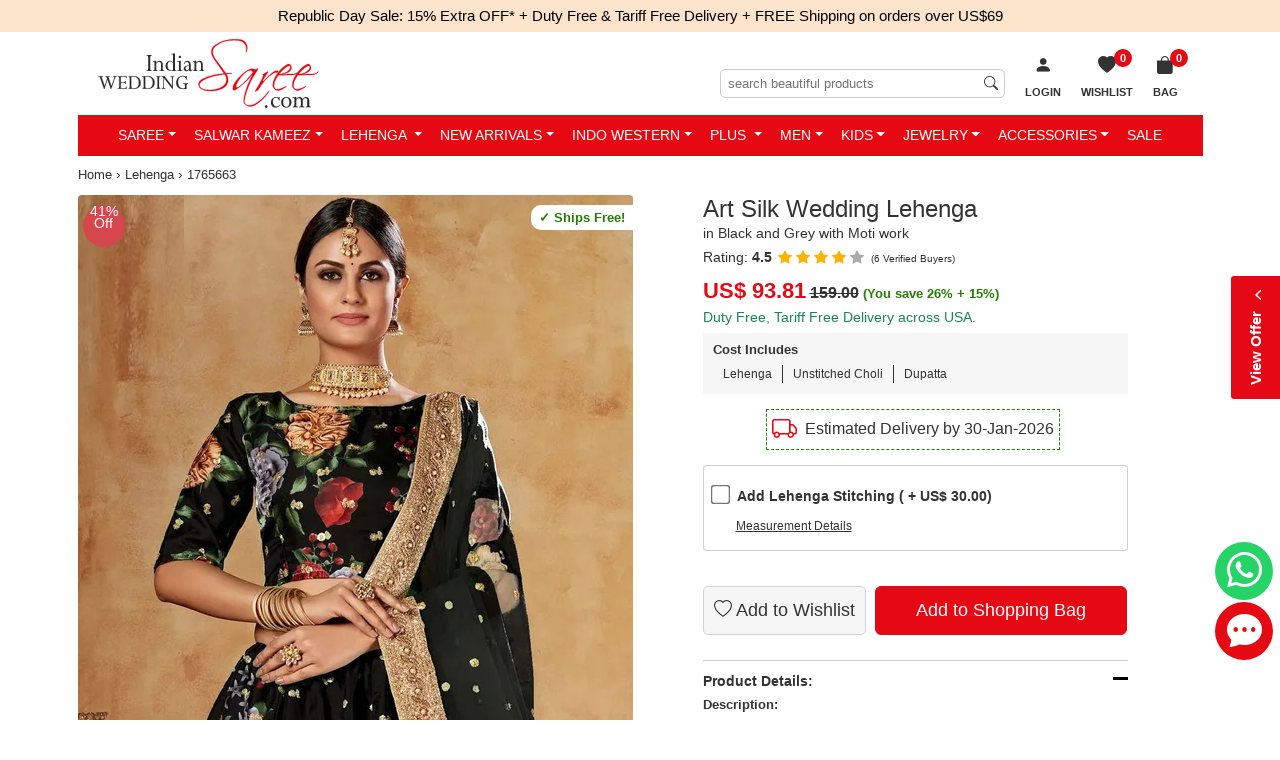

--- FILE ---
content_type: text/html; charset=utf-8
request_url: https://www.indianweddingsaree.com/lehenga-product/art-silk-wedding-lehenga-in-black-and-grey-with-moti-work-1765663
body_size: 41409
content:

<!DOCTYPE html>
<html lang="en-us">
<head id="Head1">
    <!-- begin Convert Experiences code-->
   <!-- <script type="text/javascript" src="//cdn-4.convertexperiments.com/js/1002628-10025604.js"></script> -->
    <!-- end Convert Experiences code -->

    <!-- Google Tag Manager -->
<script>(function (w, d, s, l, i) {
        w[l] = w[l] || []; w[l].push({
            'gtm.start':
                new Date().getTime(), event: 'gtm.js'
        }); var f = d.getElementsByTagName(s)[0],
            j = d.createElement(s), dl = l != 'dataLayer' ? '&l=' + l : ''; j.async = true; j.src =
                'https://www.googletagmanager.com/gtm.js?id=' + i + dl; f.parentNode.insertBefore(j, f);
    })(window, document, 'script', 'dataLayer', 'GTM-PKVQP9N');</script>
<!-- End Google Tag Manager -->
    <meta http-equiv="Content-Type" content="text/html; charset=utf-8" /><meta name="viewport" content="width=device-width, initial-scale=1, shrink-to-fit=no" /><meta name="Author" content="Readiprint Fashions" /><title>
	Festive, Party Wear, Wedding Black and Grey color Art Silk fabric Lehenga : 1765663
</title><link rel="shortcut icon" type="image/x-icon" href="https://images.indianweddingsaree.com/image/favicon/favicon.ico" /><link rel="apple-touch-icon" href="https://images.indianweddingsaree.com/image/favicon/apple-touch-icon.png" /><link rel="apple-touch-icon" sizes="57x57" href="https://images.indianweddingsaree.com/image/favicon/apple-touch-icon-57x57.png" /><link rel="apple-touch-icon" sizes="72x72" href="https://images.indianweddingsaree.com/image/favicon/apple-touch-icon-72x72.png" /><link rel="apple-touch-icon" sizes="76x76" href="https://images.indianweddingsaree.com/image/favicon/apple-touch-icon-76x76.png" /><link rel="apple-touch-icon" sizes="114x114" href="https://images.indianweddingsaree.com/image/favicon/apple-touch-icon-114x114.png" /><link rel="apple-touch-icon" sizes="120x120" href="https://images.indianweddingsaree.com/image/favicon/apple-touch-icon-120x120.png" /><link rel="apple-touch-icon" sizes="144x144" href="https://images.indianweddingsaree.com/image/favicon/apple-touch-icon-144x144.png" /><link rel="apple-touch-icon" sizes="152x152" href="https://images.indianweddingsaree.com/image/favicon/apple-touch-icon-152x152.png" /><link rel="apple-touch-icon" sizes="180x180" href="https://images.indianweddingsaree.com/image/favicon/apple-touch-icon-180x180.png" /><link href="https://images.indianweddingsaree.com/css/bootstrap-5.2.0.min.css" rel="stylesheet" integrity="sha384-0evHe/X+R7YkIZDRvuzKMRqM+OrBnVFBL6DOitfPri4tjfHxaWutUpFmBp4vmVor" crossorigin="anonymous" /><link href="/css/custom-style.css" rel="stylesheet" media="all" /><link href="https://images.indianweddingsaree.com/css/bootstrap-icons.css" rel="stylesheet" />   
  
    <script src="https://images.indianweddingsaree.com/js/jquery-3.6.0.min.js" integrity="sha256-/xUj+3OJU5yExlq6GSYGSHk7tPXikynS7ogEvDej/m4=" crossorigin="anonymous"></script>
    <link href="https://images.indianweddingsaree.com/st-v2/st.css" rel="stylesheet" /><meta name="facebook-domain-verification" content="widvux4x1qquus1nogwnzmbuqs6i3j" /><meta name="facebook-domain-verification" content="oczyb7qw6j0gd4ny0ayxy7u6wwcshu" /><meta name="facebook-domain-verification" content="ewzg2pwe2bw0roifpzayh5rslnnc5k" />  <!-- Latest-11-10-2022 -->
    <!-- Facebook Pixel Code -->
<script>
    !function (f, b, e, v, n, t, s) {
        if (f.fbq) return; n = f.fbq = function () {
            n.callMethod ?
                n.callMethod.apply(n, arguments) : n.queue.push(arguments)
        }; if (!f._fbq) f._fbq = n;
        n.push = n; n.loaded = !0; n.version = '2.0'; n.queue = []; t = b.createElement(e); t.async = !0;
        t.src = v; s = b.getElementsByTagName(e)[0]; s.parentNode.insertBefore(t, s)
    }(window,
        document, 'script', 'https://connect.facebook.net/en_US/fbevents.js');
    fbq('init', '1671140339783491');
    fbq('track', 'PageView');
</script>

<noscript><img height="1" width="1" style="display:none"
src="https://www.facebook.com/tr?id=1671140339783491&ev=PageView&noscript=1"
/></noscript>
<!-- DO NOT MODIFY -->
<!-- End Facebook Pixel Code -->

    
    <link id="ContentPlaceHeaderMaster_canonical" rel="canonical" href="https://www.indianweddingsaree.com/lehenga-product/art-silk-wedding-lehenga-in-black-and-grey-with-moti-work-1765663"></link>
    <meta property="og:type" content="product" />
    <meta property="og:site_name" content="Indian Wedding Saree" />
    <meta id="ContentPlaceHeaderMaster_ogtitle" property="og:title" content="Art Silk Wedding Lehenga in Black and Grey with Moti work"></meta>
    <meta id="ContentPlaceHeaderMaster_ogdescription" property="og:description" content="Festive, Party Wear, Wedding Black and Grey color Lehenga in Art Silk fabric with A Line Digital Print, Embroidered, Floral, Moti, Sequence work : 1765663"></meta>
    <meta id="ContentPlaceHeaderMaster_ogurl" property="og:url" content="https://www.indianweddingsaree.com/lehenga-product/art-silk-wedding-lehenga-in-black-and-grey-with-moti-work-1765663"></meta>
    <meta id="ContentPlaceHeaderMaster_ogimage" property="og:image" content="https://ik.imagekit.io/ldqsn9vvwgg/images/1765663.jpg"></meta>
    <meta property="product:brand" content="Indian Wedding Saree" />
    <meta id="ContentPlaceHeaderMaster_ogproductavailability" property="product:availability" content="instock"></meta>
    <meta property="product:condition" content="new" />
    <meta id="ContentPlaceHeaderMaster_ogproductpriceamount" property="product:price:amount" content="93.81"></meta>
    <meta id="ContentPlaceHeaderMaster_ogproductpricecurrency" property="product:price:currency" content="USD"></meta>
    <meta id="ContentPlaceHeaderMaster_ogproductretailer_item_id" property="product:retailer_item_id" content="1765663"></meta>
    <meta name="robots" content="max-snippet:50, max-image-preview:large" />
    <link href="/css/DetailView.css" rel="stylesheet" />
<meta name="Description" content="Festive, Party Wear, Wedding Black and Grey color Lehenga in Art Silk fabric with A Line Digital Print, Embroidered, Floral, Moti, Sequence work : 1765663" /><meta name="Details" content="Designer Indian Sarees" /><meta name="Author" content="Readiprint Fashions" /></head>
<body id="iws_body">
   <!-- Google Tag Manager (noscript) -->
<noscript><iframe src="https://www.googletagmanager.com/ns.html?id=GTM-PKVQP9N"
height="0" width="0" style="display:none;visibility:hidden"></iframe></noscript>
<!-- End Google Tag Manager (noscript) -->

    <form method="post" action="/lehenga-product/art-silk-wedding-lehenga-in-black-and-grey-with-moti-work-1765663" onsubmit="javascript:return WebForm_OnSubmit();" id="form1">
<div class="aspNetHidden">
<input type="hidden" name="__EVENTTARGET" id="__EVENTTARGET" value="" />
<input type="hidden" name="__EVENTARGUMENT" id="__EVENTARGUMENT" value="" />
<input type="hidden" name="__LASTFOCUS" id="__LASTFOCUS" value="" />
<input type="hidden" name="__VIEWSTATE" id="__VIEWSTATE" value="/wEPDwULLTExODM4MDkzOTcPFgIeDGR0UmVhZHlTdG9jazLjCQABAAAA/////[base64]//////////[base64]/[base64]/[base64]/////[base64]/[base64]/lUJILw0PYGZwSANtZZX6bR5DD/m" />
</div>

<script type="text/javascript">
//<![CDATA[
var theForm = document.forms['form1'];
if (!theForm) {
    theForm = document.form1;
}
function __doPostBack(eventTarget, eventArgument) {
    if (!theForm.onsubmit || (theForm.onsubmit() != false)) {
        theForm.__EVENTTARGET.value = eventTarget;
        theForm.__EVENTARGUMENT.value = eventArgument;
        theForm.submit();
    }
}
//]]>
</script>


<script src="/WebResource.axd?d=h4PBp_5p1o8wFj1iHMjQEq70_yV-e_gLSS2FyfXr2LbOudgRDRqcVV8cJqYNb3RIWJppojq-l-guE7dj5RZXAmDqN5w2KYpFgYh7wVJ3JOI1&amp;t=637639129683537338" type="text/javascript"></script>


<script src="https://www.paypal.com/sdk/js?client-id=AUpglUdJf_8Hx2EXLfH8CM9ReUp9oXa3TV_IZSITcef7wQRpTxwsAPc8CuYT51g3XunLASCuhRWbwA8H&amp;components=messages&amp;currency=USD" type="text/javascript"></script>
<script src="/ScriptResource.axd?d=6Mqkqgd9X--4wsJXQB_LKd-rr7dxy0R4saLKwRvRJnwEa7M8W6Y7_cmrqqys-UGzYWcvRrZbLxpxHJ0W5TwyAieafoM2O6e9UI_jTANUnENug-qE02Q_4grG70drrtKBDVxtpZtH0vAl6nAS-llnLOUKCi07mxZERmjuCaqX4BI1&amp;t=ffffffffd8385e6a" type="text/javascript"></script>
<script src="/ScriptResource.axd?d=Yg7kHUo6GpdIDAdHjSvD3ToHwGvNGbJnvH68ZyKWOl6yLD0yBaBn7gGC6ld5BoXf3w4DO_F_uLoT3bVWJW833gDJWMeNAcBFr8rij91GRasjYesGyEh9OPb4Bi1KkSbwDO4yhyt3rfNHzRCisjRuLNbHfHxMzQ_zo6lS8HmWZAU1&amp;t=1156b909" type="text/javascript"></script>
<script src="/ScriptResource.axd?d=vD2q7BLiITwT8Fjm0efVdS-AnuP-5HnwSIRhu8N2fRure20jxAS2NLLvtYDyLx4tUIyN6mmU5y-m9uJlfhLSpJbjRZunOhN-9-0Bw7YYSqYcrpo6FrDgtlOlxFRKLan2tJhCbYiLOWB3RfcKHZF1NFaUZCs6TXv6G8J5WBJS4y7N-E2A7aqlWswqLrXMn4Nt0&amp;t=1156b909" type="text/javascript"></script>
<script type="text/javascript">
//<![CDATA[
var PageMethods = function() {
PageMethods.initializeBase(this);
this._timeout = 0;
this._userContext = null;
this._succeeded = null;
this._failed = null;
}
PageMethods.prototype = {
_get_path:function() {
 var p = this.get_path();
 if (p) return p;
 else return PageMethods._staticInstance.get_path();},
GetData:function(productDontshow,ProductType,succeededCallback, failedCallback, userContext) {
return this._invoke(this._get_path(), 'GetData',false,{productDontshow:productDontshow,ProductType:ProductType},succeededCallback,failedCallback,userContext); }}
PageMethods.registerClass('PageMethods',Sys.Net.WebServiceProxy);
PageMethods._staticInstance = new PageMethods();
PageMethods.set_path = function(value) { PageMethods._staticInstance.set_path(value); }
PageMethods.get_path = function() { return PageMethods._staticInstance.get_path(); }
PageMethods.set_timeout = function(value) { PageMethods._staticInstance.set_timeout(value); }
PageMethods.get_timeout = function() { return PageMethods._staticInstance.get_timeout(); }
PageMethods.set_defaultUserContext = function(value) { PageMethods._staticInstance.set_defaultUserContext(value); }
PageMethods.get_defaultUserContext = function() { return PageMethods._staticInstance.get_defaultUserContext(); }
PageMethods.set_defaultSucceededCallback = function(value) { PageMethods._staticInstance.set_defaultSucceededCallback(value); }
PageMethods.get_defaultSucceededCallback = function() { return PageMethods._staticInstance.get_defaultSucceededCallback(); }
PageMethods.set_defaultFailedCallback = function(value) { PageMethods._staticInstance.set_defaultFailedCallback(value); }
PageMethods.get_defaultFailedCallback = function() { return PageMethods._staticInstance.get_defaultFailedCallback(); }
PageMethods.set_enableJsonp = function(value) { PageMethods._staticInstance.set_enableJsonp(value); }
PageMethods.get_enableJsonp = function() { return PageMethods._staticInstance.get_enableJsonp(); }
PageMethods.set_jsonpCallbackParameter = function(value) { PageMethods._staticInstance.set_jsonpCallbackParameter(value); }
PageMethods.get_jsonpCallbackParameter = function() { return PageMethods._staticInstance.get_jsonpCallbackParameter(); }
PageMethods.set_path("art-silk-wedding-lehenga-in-black-and-grey-with-moti-work-1765663");
PageMethods.GetData= function(productDontshow,ProductType,onSuccess,onFailed,userContext) {PageMethods._staticInstance.GetData(productDontshow,ProductType,onSuccess,onFailed,userContext); }
function WebForm_OnSubmit() {
if (typeof(ValidatorOnSubmit) == "function" && ValidatorOnSubmit() == false) return false;
return true;
}
//]]>
</script>

<div class="aspNetHidden">

	<input type="hidden" name="__VIEWSTATEGENERATOR" id="__VIEWSTATEGENERATOR" value="C0955CA4" />
	<input type="hidden" name="__EVENTVALIDATION" id="__EVENTVALIDATION" value="/wEdAEDkpFSMuBfkKpl/V3IM7AcfywrxChqKUbq3jgWN71ODMf9FFaKlOlv/j9YfewYvtn8fNgo/dfYsWTjw5Ly18JuSZ6Siwm7341eJXvkvmkQpcLyqr8o+G9fbnFul3FWOQQsJ9HXKFpXywvByKGHJZgLbSfjeEo3g/poeyIJcUywSZx+V7q+Kgz+PkMPVWRGK9B8KQUztIrAtYy4p2uwAqXI1CJXQ7HIM3/fgzufYPTOyBlZ3cnJkuII0tyswABGnBXBLHnNGkXlDg1Uogw8HD+zVt3ociCMHvECHm8I8dW+6dGeRBJInVqeiq/cmBsb/HhU9uPwqBLb3wWbrSAUODi2FTX94ce18BvwLHzoEAHqnBfvoe3rJTIZZsYP4P3TXqFQQL46GbznjikJT4al/t4dPtTwyrjxW10i4TwnKnQli0mCSuxfyXU4YyOwltwbgDxq4+9opJWHZBsGQKps4kshFCXCPhPgeDQZ5sYggbTOyR/lxF0y97kv1uNh5htzWkQBcIWVJ/pwd+/whlFXf5S8FTZmPXoyRQ6R+pzNmPeldIO/Xlu0BdqCq19cADVxbPCorowcslUdrTPrqsSCtrPBFqTMhm3/[base64]/6xLy6RGny2hNuhOe/ih1b1/ehjL/c1ZdvNt+mFr4hAYYyhbN9Umrkt+5bCye5DJkTJ/HmYi0uNWE2HzYUYpJi8HpFYvqKq7AyFMjaQWsi72sHDl834atBQ/jqtuFdbpCjS7JC5yKBl9LglZv8YDsg08j0b05zKskCA5NEvKWDjRsVJprknorw2+Zuc/Y7Fu4u10un9YP7miaBlmYjqHw/Orwor5IsiDVMdK28i1dQQwcdEFmPOsDZexWMD2sEel895K5Ko4fvaNh0KCqgELJvrdZrtpF39JR4CEcbm/eVgsEnmrskQ29WXAT7oELa0lRpTO8Bc8vf+t7Z7rUYgdG/uZXMJp5cK1jxfNFMVSXjtGBgEc17yOsgPp0GMMckGZIktAD3r1uUDk7E/GylbOjoEGmcA9R1+/YDr67b8NXiw6mu0MfUNTJkb7G5bpbZ/8otuN5sCj33x9uCs4oMo/PeYaN4f15wOVBknmRhfEPT7/QOAqKk23RPgh1WA=" />
</div>
        <div style="display: none">
            <script type="text/javascript">
//<![CDATA[
Sys.WebForms.PageRequestManager._initialize('ctl00$Sm', 'form1', ['tctl00$UpdatePanel1','UpdatePanel1','tctl00$ContentPlaceHolder1$upd','ContentPlaceHolder1_upd'], [], ['ctl00$ContentPlaceHolder1$ImgBtnAddToCart','ContentPlaceHolder1_ImgBtnAddToCart'], 90, 'ctl00');
//]]>
</script>

            <input type="hidden" name="ctl00$hdnEmail" id="hdnEmail" />
            <input type="hidden" name="ctl00$hdnTotalValue" id="hdnTotalValue" value="0" />
            <input type="hidden" name="ctl00$hdnTotalDiscount" id="hdnTotalDiscount" value="0" />
        </div>

        <div id="bodyContainer">
                <div class="countbar">
                
                     Republic Day Sale: 15% Extra OFF*
                
    <a href="/static/tariff-free.htm" data-bs-toggle="modal" data-bs-target="#myModal6" class="external-modal6">
       + Duty Free & Tariff Free Delivery + FREE Shipping on orders over US$69
    </a>


     

            </div>
            <div class="sticky-lg-top">
            <div class="container">
                <div class="iws_header navbar-expand-lg" id="iws_main">
                            <button class="navbar-toggler navbar-dark collapsed" type="button" data-bs-toggle="slide-collapse" data-bs-target="#slide-navbar-collapse" aria-expanded="false">
                                <span class="navbar-toggler-icon"></span>
                            </button>
                            <div class="iws_logo">
                                <a href="/">
                                    <img src="https://images.indianweddingsaree.com/image/IWS_LOGO.svg" alt="Online store for Sarees, Wedding Lehengas, Salwar Kameez, Kurtis &amp; Ethnic Mens Wear" title="Online store for Sarees, Wedding Lehengas, Salwar Kameez, Kurtis &amp; Ethnic Mens Wear" /></a>
                            </div>
                              <span id="UpdatePanel1">
                                <ul class="basket-list2">
                                     
                                    
                                    <li id="login1">
                                        <a href="/login?returl=%2flehenga-product%2fart-silk-wedding-lehenga-in-black-and-grey-with-moti-work-1765663" id="Hllogin" rel="nofollow">
                                            <i class="bi bi-person-fill"></i>
                                            <span class="wish-list-desktop">Login</span>
                                        </a>
                                    </li>
                                    <li class="wish-list">
                                        <a id="HlWsLst" title="Wish List" href="/Wishlist">
 
                                                    <span id="WishListCount">0</span>
                                                    <span><i class="bi bi-heart-fill"></i><span class="wish-list-desktop">Wishlist</span></span>
                                           
                                        </a>
                                    </li>
                                    <li id="liShoppingCart" class="shopping-bag">
    
                                                <a id="HlCart" title="Shopping Bag" href="/Cart"><span><i class='bi bi-bag-fill'></i>
                           <span>Bag</span><span class='iws_cartitems'>0</span></span></a>
                                            
                                        <div class="mini-cart-wrap">
                                            <div class="minicart-content">
                                                <div>Your cart (0
                                                    Items)</div>
                                                <div id="container1">
                                                    
                                                </div>
                                                <div class="mini-cart-footer">
                                                    <a href="/Cart">VIEW CART &amp; CHECKOUT</a>
                                                </div>
                                            </div>
                                        </div>
                                    </li>
                                </ul>
                                                     <div class="searchinput">
                                                         <input name="ctl00$MobileSearchTextInput" type="search" id="MobileSearchTextInput" placeholder="search beautiful products" />
                                                         <span id="rfvMobileSearchTextInput" style="visibility:hidden;"></span>

                                                         <i class="bi bi-search"></i>
                                                     </div>
                                                     </span><div class="clear"></div>
                </div>
            
<div class="main-nav">
    <nav class="navbar">
        <div class="collapse navbar-collapse" id="slide-navbar-collapse">
            <ul class="nav navbar-nav justify-content-center" id="C_menu">
                <div class="topmenu_wrapper">
                    <div class="topmenu_in_wrapper">
                        <div class="logo">
                            <a href="/">
                                <img src="https://images.indianweddingsaree.com/image/IWS_LOGO.svg" alt="logo"></a>
                        </div>
                        <div class="login_menu_wrapper">
                            <span class="bi bi-x-lg close-icon">
                            </span>
                        </div>
                        <div class="currency_converter_wrapper language-block">
                        </div>
                    </div>
                    <div class="sale-image">
                        <a href="/women-wear/all">
                            <img src="https://images.indianweddingsaree.com/image/index/Republic-Day-2026-Menu.jpg" alt="Republic Day Sale">
                        </a>
                    </div>
                </div>
                <li class='dropdown mega-dropdown'><a class='dropdown-toggle' href="/sarees">Saree</a>
                    <ul class='dropdown-menu mega-dropdown-menu'>
                        <li class='col-sm-2'>
                            <ul>
                                <li class='dropdown-header'>Occasion</li>
                                <li><a href='/sarees/bollywood'>Bollywood</a></li>
                                <li><a href='/sarees/bridal'>Bridal</a></li>
                                <li><a href='/sarees/casual'>Casual</a></li>
                                <li><a href='/sarees/designer'>Designer</a></li>
                                <li><a href='/sarees/festive'>Festive</a></li>
                                <li><a href='/sarees/party-wear'>Party Wear</a></li>
                                <li><a href='/sarees/reception'>Reception</a></li>
                                <li><a href='/sarees/traditional'>Traditional</a></li>
                                <li><a href='/sarees/wedding'>Wedding</a></li>
                                <li><a href='/sarees'>All Occasions...</a></li>
                            </ul>
                        </li>
                        <li class='col-sm-2'>
                            <ul>
                                <li class='dropdown-header'>Style</li>
                                <li><a href='/sarees/bengali'>Bengali</a></li>
                                <li><a href='/sarees/classic'>Classic</a></li>
                                <li><a href='/sarees/half-and-half'>Half & Half</a></li>
                                <li><a href='/sarees/rajasthani'>Rajasthani</a></li>
                                <li><a href='/sarees/ruffle'>Ruffle</a></li>
                                
                                <li><a href='/sarees/south'>South</a></li>
                                <li><a href='/sarees'>All Style...</a></li>
                            </ul>
                        </li>
                        <li class='col-sm-2'>
                            <ul>
                                <li class='dropdown-header'>Color</li>
                                <li><a href='/sarees/beige-and-brown'>Beige and Brown</a></li>
                                <li><a href='/sarees/black-and-grey'>Black and Grey</a></li>
                                <li><a href='/sarees/blue'>Blue</a></li>
                                <li><a href='/sarees/gold'>Gold</a></li>
                                <li><a href='/sarees/orange'>Orange</a></li>
                                <li><a href='/sarees/pink-and-majenta'>Pink and Majenta</a></li>
                                <li><a href='/sarees/purple-and-violet'>Purple and Violet</a></li>
                                <li><a href='/sarees/red-and-maroon'>Red and Maroon</a></li>
                                <li><a href='/sarees/white-and-off-white'>White and Off White</a></li>
                                <li><a href='/sarees'>All Color...</a></li>
                            </ul>
                        </li>
                        <li class='col-sm-2'>
                            <ul>
                                <li class='dropdown-header'>Work</li>
                                <li><a href='/sarees/bandhej'>Bandhej</a></li>
                                <li><a href='/sarees/border'>Border</a></li>
                                <li><a href='/sarees/cut-dana'>Cut Dana</a></li>
                                <li><a href='/sarees/lace'>Lace</a></li>
                                <li><a href='/sarees/patch'>Patch</a></li>
                                <li><a href='/sarees/printed'>Printed</a></li>
                                <li><a href='/sarees/resham'>Resham</a></li>
                                <li><a href='/sarees/stone'>Stone</a></li>
                                <li><a href='/sarees/thread'>Thread</a></li>
                                <li><a href='/sarees'>All Work...</a></li>
                            </ul>
                        </li>
                        <li class='col-sm-2'>
                            <ul>
                                <li class='dropdown-header'>Fabric</li>
                                <li><a href='/sarees/art-silk'>Art Silk</a></li>
                                <li><a href='/sarees/banarasi-silk'>Banarasi Silk</a></li>
                                <li><a href='/sarees/cotton'>Cotton</a></li>
                                <li><a href='/sarees/faux-chiffon'>Faux Chiffon</a></li>
                                <li><a href='/sarees/faux-georgette'>Faux Georgette</a></li>
                                <li><a href='/sarees/handloom'>Handloom</a></li>
                                <li><a href='/sarees/kanjeevaram-silk'>Kanjeevaram Silk</a></li>
                                <li><a href='/sarees/net'>Net</a></li>
                                <li><a href='/sarees/silk'>Silk</a></li>
                                <li><a href='/sarees'>All Fabric...</a></li>
                            </ul>
                        </li>
                        <li class='col-sm-2'>
                            <ul>
                                <li class='dropdown-header'>More</li>
                                
                                <li><a href='/sarees-best-sellers'>Best Sellers</a></li>
                                <li><a href='/sarees-new-arrivals'>New Arrivals</a></li>
                                <li><a href='/sarees-ready-to-ship'>Ready to Ship</a></li>
                                <li><a href='/readymade-saree'>Readymade Saree</a></li>
                                <li><a href='/blouse'>Blouse</a></li>
                                <li><a href='/sarees'>All Sarees...</a></li>


                            </ul>
                        </li>
                    </ul>
                </li>
                <li class='dropdown mega-dropdown'><a class='dropdown-toggle' href="/salwar-suits">Salwar Kameez</a>
                    <ul class='dropdown-menu mega-dropdown-menu'>
                        <li class='col-sm-2'>
                            <ul>
                                <li class='dropdown-header'>Occasion</li>
                                <li><a href='/salwar-suits/bollywood'>Bollywood</a></li>
                                <li><a href='/salwar-suits/bridal'>Bridal</a></li>
                                <li><a href='/salwar-suits/casual'>Casual</a></li>
                                <li><a href='/salwar-suits/designer'>Designer</a></li>
                                <li><a href='/salwar-suits/festive'>Festive</a></li>
                                <li><a href='/salwar-suits/engagement'>Engagement</a></li>
                                <li><a href='/salwar-suits/mehendi-sangeet'>Mehendi Sangeet</a></li>
                                <li><a href='/salwar-suits/party-wear'>Party Wear</a></li>
                                <li><a href='/salwar-suits/reception'>Reception</a></li>
                                <li><a href='/salwar-suits/wedding'>Wedding</a></li>
                                <li><a href='/salwar-suits'>All Occasions...</a></li>
                            </ul>
                        </li>
                        <li class='col-sm-2'>
                            <ul>
                                <li class='dropdown-header'>Style</li>
                                <li><a href='/salwar-suits/abaya'>Abaya</a></li>
                                <li><a href='/salwar-suits/anarkali'>Anarkali</a></li>
                                <li><a href='/salwar-suits/asymmetrical'>Asymmetrical</a></li>
                                <li><a href='/salwar-suits/pakistani'>Pakistani</a></li>
                                <li><a href='/salwar-suits/churidar'>Churidar</a></li>
                                <li><a href='/salwar-suits/palazzo'>Palazzo</a></li>
                                <li><a href='/salwar-suits/patiala'>Patiala</a></li>
                                <li><a href='/salwar-suits/sharara'>Sharara</a></li>
                                <li><a href='/salwar-suits/slits'>Slits</a></li>
                                <li><a href='/salwar-suits/straight'>Straight</a></li>
                                <li><a href='/salwar-suits'>All Style...</a></li>
                            </ul>
                        </li>
                        <li class='col-sm-2'>
                            <ul>
                                <li class='dropdown-header'>Color</li>
                                <li><a href='/salwar-suits/beige-and-brown'>Beige and Brown</a></li>
                                <li><a href='/salwar-suits/black-and-grey'>Black and Grey</a></li>
                                <li><a href='/salwar-suits/blue'>Blue</a></li>
                                <li><a href='/salwar-suits/gold'>Gold</a></li>
                                <li><a href='/salwar-suits/orange'>Orange</a></li>
                                <li><a href='/salwar-suits/pink-and-majenta'>Pink and Majenta</a></li>
                                <li><a href='/salwar-suits/purple-and-violet'>Purple and Violet</a></li>
                                <li><a href='/salwar-suits/red-and-maroon'>Red and Maroon</a></li>
                                <li><a href='/salwar-suits/white-and-off-white'>White and Off White</a></li>
                                <li><a href='/salwar-suits'>All Color...</a></li>
                            </ul>
                        </li>
                        <li class='col-sm-2'>
                            <ul>
                                <li class='dropdown-header'>Work</li>
                                <li><a href='/salwar-suits/embroidered'>Embroidered</a></li>
                                <li><a href='/salwar-suits/lace'>Lace</a></li>
                                <li><a href='/salwar-suits/patch'>Patch</a></li>
                                <li><a href='/salwar-suits/printed'>Printed</a></li>
                                <li><a href='/salwar-suits/resham'>Resham</a></li>
                                <li><a href='/salwar-suits/sequence'>Sequence</a></li>
                                <li><a href='/salwar-suits/stone'>Stone</a></li>
                                <li><a href='/salwar-suits/thread'>Thread</a></li>
                                <li><a href='/salwar-suits/zari'>Zari</a></li>
                                <li><a href='/salwar-suits'>All Work...</a></li>
                            </ul>
                        </li>
                        <li class='col-sm-2'>
                            <ul>
                                <li class='dropdown-header'>Fabric</li>
                                <li><a href='/salwar-suits/art-silk'>Art Silk</a></li>
                                <li><a href='/salwar-suits/banarasi-silk'>Banarasi Silk</a></li>
                                <li><a href='/salwar-suits/chanderi-silk'>Chanderi Silk</a></li>
                                <li><a href='/salwar-suits/cotton'>Cotton</a></li>
                                <li><a href='/salwar-suits/faux-georgette'>Faux Georgette</a></li>
                                <li><a href='/salwar-suits/georgette'>Georgette</a></li>
                                <li><a href='/salwar-suits/net'>Net</a></li>
                                <li><a href='/salwar-suits/rayon'>Rayon</a></li>
                                <li><a href='/salwar-suits/silk'>Silk</a></li>
                                <li><a href='/salwar-suits'>All Fabric...</a></li>
                            </ul>
                        </li>
                        <li class='col-sm-2'>
                            <ul>
                                <li class='dropdown-header'>More</li>
                                
                                <li><a href='/salwar-suits-best-sellers'>Best Sellers</a></li>
                                <li><a href='/iws-luxe/salwar-suits'>IWS Luxe</a></li>
                                <li><a href='/iws-cotton/salwar-suits'>IWS Cotton</a></li>
                                <li><a href='/salwar-suits-new-arrivals'>New Arrivals</a></li>
                                <li><a href='/salwar-suits-ready-to-ship'>Ready to Ship</a></li>
                                <li><a href='/salwar-suits?custom=readymade'>Readymade Salwar at Discount</a></li>
                                <li><a href='/gown'>Gown</a></li>
                                <li><a href='/women-wear-dupatta'>Dupatta</a></li>
                                <li><a href='/salwar-suits?custom=dress~material'>Dress material</a></li>
                                <li><a href='/salwar-suits?custom=semi-stitched'>Semi stitched</a></li>

                                <li><a href='/salwar-suits'>All Salwar Kameez...</a></li>

                            </ul>
                        </li>
                    </ul>
                </li>
                <li class='dropdown mega-dropdown'><a class='dropdown-toggle' href="/lehenga">Lehenga </a>
                    <ul class='dropdown-menu mega-dropdown-menu'>
                        <li class='col-sm-2'>
                            <ul>
                                <li class='dropdown-header'>Occasion</li>
                                <li><a href='/lehenga/bollywood'>Bollywood</a></li>
                                <li><a href='/lehenga/bridal'>Bridal</a></li>
                                <li><a href='/lehenga/designer'>Designer</a></li>
                                <li><a href='/lehenga/engagement'>Engagement</a></li>
                                <li><a href='/lehenga/festive'>Festive</a></li>
                                <li><a href='/lehenga/mehendi-sangeet'>Mehendi Sangeet</a></li>
                                <li><a href='/lehenga/party-wear'>Party Wear</a></li>
                                <li><a href='/lehenga/traditional'>Traditional</a></li>
                                <li><a href='/lehenga/wedding'>Wedding</a></li>
                                <li><a href='/lehenga'>All Occasions...</a></li>
                            </ul>
                        </li>
                        <li class='col-sm-2'>
                            <ul>
                                <li class='dropdown-header'>Style</li>
                                <li><a href='/lehenga/a-line'>A Line</a></li>
                                <li><a href='/lehenga/fish-cut'>Fish Cut</a></li>
                                
                                <li><a href='/long-lehenga-choli'>Long Lehenga Choli</a></li>
                                <li><a href='/lehenga'>All Style...</a></li>
                                
                                <li><a href='/ready-to-wear-lehenga'>Ready to Wear Lehenga</a></li>
                            </ul>
                        </li>
                        <li class='col-sm-2'>
                            <ul>
                                <li class='dropdown-header'>Color</li>
                                <li><a href='/lehenga/beige-and-brown'>Beige and Brown</a></li>
                                <li><a href='/lehenga/black-and-grey'>Black and Grey</a></li>
                                <li><a href='/lehenga/blue'>Blue</a></li>
                                <li><a href='/lehenga/green'>Green</a></li>
                                <li><a href='/lehenga/orange'>Orange</a></li>
                                <li><a href='/lehenga/pink-and-majenta'>Pink and Majenta</a></li>
                                <li><a href='/lehenga/purple-and-violet'>Purple and Violet</a></li>
                                <li><a href='/lehenga/red-and-maroon'>Red and Maroon</a></li>
                                <li><a href='/lehenga/white-and-off-white'>White and Off White</a></li>
                                <li><a href='/lehenga'>All Color...</a></li>
                            </ul>
                        </li>
                        <li class='col-sm-2'>
                            <ul>
                                <li class='dropdown-header'>Work</li>
                                <li><a href='/lehenga/border'>Border</a></li>
                                <li><a href='/lehenga/cut-dana'>Cut Dana</a></li>
                                <li><a href='/lehenga/embroidered'>Embroidered</a></li>
                                <li><a href='/lehenga/patch'>Patch</a></li>
                                <li><a href='/lehenga/resham'>Resham</a></li>
                                <li><a href='/lehenga/sequence'>Sequence</a></li>
                                <li><a href='/lehenga/stone'>Stone</a></li>
                                <li><a href='/lehenga/thread'>Thread</a></li>
                                <li><a href='/lehenga/zari'>Zari</a></li>
                                <li><a href='/lehenga'>All Work...</a></li>
                            </ul>
                        </li>
                        <li class='col-sm-2'>
                            <ul>
                                <li class='dropdown-header'>Fabric</li>
                                <li><a href='/lehenga/art-silk'>Art Silk</a></li>
                                <li><a href='/lehenga/banarasi-silk'>Banarasi Silk</a></li>
                                <li><a href='/lehenga/georgette'>Georgette</a></li>
                                <li><a href='/lehenga/jacquard'>Jacquard</a></li>
                                <li><a href='/lehenga/net'>Net</a></li>
                                <li><a href='/lehenga/satin-silk'>Satin Silk</a></li>
                                <li><a href='/lehenga/silk'>Silk</a></li>
                                <li><a href='/lehenga/taffeta-silk'>Taffeta Silk</a></li>
                                <li><a href='/lehenga/velvet'>Velvet</a></li>
                                <li><a href='/lehenga'>All Fabric...</a></li>
                            </ul>
                        </li>
                        <li class='col-sm-2'>
                            <ul>
                                <li class='dropdown-header'>More</li>
                                
                                <li><a href='/lehenga-best-sellers'>Best Sellers</a></li>
                                <li><a href='/lehenga-new-arrivals'>New Arrivals</a></li>
                                <li><a href='/lehenga-ready-to-ship'>Ready to Ship</a></li>
                                <li><a href='/lehenga-style-sarees-ready-to-ship'>Ready To Ship Lehenga Sarees</a></li>
                                <li><a href='/rajputi-poshak'>Rajputi Poshak</a></li>
                                <li><a href='/lehenga'>All Lehengas...</a></li>

                            </ul>
                        </li>
                    </ul>
                </li>
                <li class='dropdown new-arrivals'><a class='dropdown-toggle' href="/new-arrivals">New Arrivals</a>
                    <ul class='dropdown-menu mega-dropdown-menu custom-dropdown-menu'>
                        <li>
                            <ul>
                                <li class='dropdown-header'>Shop Collection</li>
                                <li><a href='/men-wear/new-arrival-kurta-pyjama'>Kurta Pyjama</a></li>
                                <li><a href='/tunics-new-arrival'>Kurtis (Tunics)</a></li>
                                <li><a href='/lehenga-new-arrivals'>Lehenga</a></li>
                                <li><a href='/salwar-suits-new-arrivals'>Salwar Kameez</a></li>
                                <li><a href='/sarees-new-arrivals'>Sarees</a></li>
                                <li><a href='/men-wear/new-arrival-sherwani'>Sherwani</a></li>
                            </ul>
                        </li>
                    </ul>
                </li>
                <li class='dropdown mega-dropdown'><a class='dropdown-toggle' href="/indo-western">Indo Western</a><ul class='dropdown-menu mega-dropdown-menu'>
                    <li class='col-sm-2'>
                        <ul>
                            <li class='dropdown-header'>Tunics</li>
                            <li><a href='/tunics/anarkali'>Anarkali</a></li>
                            <li><a href='/tunics/abaya'>Abaya</a></li>
                            <li><a href='/tunics/bollywood'>Bollywood</a></li>
                            <li><a href='/tunics/casual'>Casual</a></li>
                            <li><a href='/tunics/cotton'>Cotton </a></li>
                            <li><a href='/tunics/designer'>Designer</a></li>
                            <li><a href='/tunics/party-wear'>Party Wear</a></li>
                            <li><a href='/tunics/printed'>Printed</a></li>
                            <li><a href='/tunics-best-sellers'>Tunics Best Sellers</a></li>
                            <li><a href='/tunics'>All Tunics...</a></li>
                        </ul>
                    </li>
                    
                    <li class='col-sm-2'>
                        <ul>
                            <li class='dropdown-header'>Bottoms</li>
                            
                            <li><a href='/women-wear-jeggings'>Jeggings</a></li>
                            <li><a href='/women-wear-leggings'>Leggings</a></li>
                            <li><a href='/women-wear-palazzo'>Palazzo</a></li>
                            <li><a href='/women-wear-patiala'>Patiala</a></li>
                            
                            <li><a href='/women-wear-skirt'>Skirt</a></li>
                        </ul>
                    </li>
                    <li class='col-sm-2'>
                        <ul>
                            <li class='dropdown-header'>More</li>
                            <li><a href='/women-wear-dress'>Dress</a></li>
                            <li><a href='/women-wear-dupatta'>Dupatta</a></li>
                            <li><a href='/gown'>Gown</a></li>
                            
                            <li><a href='/women-accessories/kaftan'>Kaftan</a></li>
                            <li><a href='/women-wear-tops-shirts'>Tops & Shirts</a></li>
                            <li><a href='/women-wear-jumpsuit'>JumpSuit</a></li>
                            <li><a href='/women-wear-co-ords'>Co Ords Set</a></li>
                        </ul>
                    </li>
                </ul>
                </li>
                <li class='dropdown'><a class='dropdown-toggle' href="/plus-size">Plus <span class="m-size">Size</span></a><ul class='dropdown-menu mega-dropdown-menu custom-dropdown-menu'>
                    <li>
                        <ul>
                            <li class='dropdown-header'>Plus Size Collection</li>
                            <li><a href='/salwar-suits?size=48'>Salwar Kameez</a></li>
                            <li><a href='/tunics?size=48'>Tunics</a></li>
                            <li><a href='/gown?size=48'>Gown</a></li>
                            <li><a href='/men-wear/kurta-pyjama?size=44'>Kurta Pyjama</a></li>
                        </ul>
                    </li>
                </ul>
                </li>
                <li class='dropdown mega-dropdown'><a class='dropdown-toggle' href="/mens-wear">Men</a><ul class='dropdown-menu mega-dropdown-menu'>
                    <li class='col-sm-2'>
                        <ul>
                            <li class='dropdown-header'>Sherwani</li>
                            <li><a href='/men-wear/dhoti-sherwani'>Dhoti Sherwani</a></li>
                            <li><a href='/men-wear/wedding-sherwani'>Wedding Sherwani</a></li>
                        </ul>
                    </li>
                    <li class='col-sm-2'>
                        <ul>
                            <li class='dropdown-header'>Suits</li>
                            <li><a href='/men-wear/two-piece-suit-with-shirt'>2 Piece Suit (with shirt)</a></li>
                            <li><a href='/men-wear/two-piece-suit-without-shirt'>2 Piece Suit (without shirt)</a></li>
                            <li><a href='/men-wear/three-piece-suit-with-shirt'>3 Piece Suit (with shirt)</a></li>
                            <li><a href='/men-wear/jodhpuri-suits'>Jodhpuri Suit</a></li>
                            <li><a href='/men-wear/tuxedo'>Tuxedo</a></li>
                        </ul>
                    </li>
                    <li class='col-sm-2'>
                        <ul>
                            <li class='dropdown-header'>Kurta</li>
                            
                            <li><a href='/men-wear/dhoti-kurta'>Dhoti Kurta</a></li>
                            <li><a href='/men-wear/dhoti-kurta-with-jacket'>Dhoti Kurta with Jacket</a></li>
                            <li><a href='/men-wear/kurta'>Kurta Only</a></li>
                            <li><a href='/men-wear/kurta-pyjama-with-jacket'>Kurta Pajama with Jacket</a></li>
                            <li><a href='/men-wear/kurta-pyjama'>Kurta Pyjama</a></li>
                            <li><a href='/men-wear/pathani-kurta'>Pathani</a></li>

                        </ul>
                    </li>
                    <li class='col-sm-2'>
                        <ul>
                            <li class='dropdown-header'>Indo Western</li>
                            <li><a href='/men-wear/blazer'>Blazer</a></li>
                            <li><a href='/men-wear/indo-western'>Indo Western</a></li>
                            <li><a href='/men-wear/nehru-jacket'>Nehru Jacket</a></li>
                        </ul>
                    </li>
                    <li class='col-sm-2'>
                        <ul>
                            <li class='dropdown-header'>More</li>
                            <li><a href='/jewelry/cufflinks'>Cufflinks</a></li>
                            <li><a href='/jewelry/groom-necklace'>Groom Necklace</a></li>
                            <li><a href='/men-accessories/mojari'>Mojari</a></li>
                            <li><a href='/men-accessories/safa'>Safa</a></li>
                            <li><a href='/men-accessories/stole'>Stole</a></li>
                            <li><a href='/men-wear/shirt'>Shirt</a></li>
                            <li><a href='/men-wear/dhoti'>Dhoti</a></li>
                        </ul>
                    </li>
                </ul>
                </li>
                <li class='dropdown'><a class='dropdown-toggle' href="/kids-wear">Kids</a>
                    <ul class='dropdown-menu mega-dropdown-menu custom-dropdown-menu2'>
                        <li>
                            <ul>
                                <li class='dropdown-header'><a href="/girls-kids-wear/all">Girls</a></li>
                                
                                <li><a href='/girls-kids-wear/gown'>Gown</a></li>
                                <li><a href='/girls-kids-wear/lehenga'>Lehenga</a></li>
                                <li><a href='/girls-kids-wear/salwar-kameez'>Salwar Kameez</a></li>
                                <li><a href='/girls-kids-wear/saree'>Saree</a></li>
                                <li><a href='/girls-kids-wear/dress'>Dress</a></li>
                                
                                <li><a href='/girls-kids-wear/top-with-bottom'>Top with Bottom</a></li>
                                <li><a href='/girls-kids-wear/co-ords'>Co Ords Set</a></li>

                            </ul>
                        </li>
                        <li>
                            <ul>
                                <li class='dropdown-header'><a href="/boys-kids-wear/all">Boys</a></li>
                                
                                <li><a href='/boys-kids-wear/dhoti-kurta'>Dhoti Kurta</a></li>
                                <li><a href='/boys-kids-wear/indo-western'>Indo Western</a></li>
                                <li><a href='/boys-kids-wear/kurta-pyjama'>Kurta Pyjama</a></li>
                                <li><a href='/boys-kids-wear/kurta-pyjama-with-jacket'>Kurta Pyjama with Jacket</a></li>
                                <li><a href='/boys-kids-wear/sherwani'>Sherwani</a></li>

                            </ul>
                        </li>
                    </ul>
                </li>
                <li class='dropdown'><a class='dropdown-toggle' href="/jewelry">Jewelry</a>
                    <ul class='dropdown-menu mega-dropdown-menu custom-dropdown-menu2'>
                        <li>
                            <ul>
                                <li class='dropdown-header'>Shop Collection</li>
                                <li><a href='/jewelry/anklet'>Anklets</a></li>
                                <li><a href='/jewelry/armlet'>Armlet</a></li>
                                <li><a href='/jewelry/bangle'>Bangles</a></li>
                                <li><a href='/jewelry/bracelet'>Bracelets</a></li>
                                <li><a href='/jewelry/chain'>Chain</a></li>
                                <li><a href='/jewelry/earring'>Earrings</a></li>
                                <li><a href='/jewelry/necklace'>Necklaces</a></li>
                                <li><a href='/jewelry/pendant'>Pendants</a></li>
                                <li><a href='/jewelry/ring'>Rings</a></li>
                                <li><a href='/jewelry/3-in-1-necklace'>3 in 1 Necklace</a></li>
                            </ul>
                        </li>
                        <li>
                            <ul>
                                <li class='dropdown-header'>Wedding</li>
                                <li><a href='/jewelry/haath-paan'>Haath Paan</a></li>
                                <li><a href='/jewelry/maang-tikka'>Maang Tikka</a></li>
                                <li><a href='/jewelry/mangalsutra'>Mangalsutra</a></li>
                                <li><a href='/jewelry/nose-ring'>Nose Ring</a></li>
                                <li><a href='/jewelry/passa'>Passa</a></li>
                                <li><a href='/jewelry/bridal-jewelry'>Bridal Jewelry</a></li>
                                <li><a href='/jewelry/waist-chain'>Waist Chain</a></li>
                            </ul>
                        </li>
                    </ul>
                </li>
                <li class='dropdown'><a class='dropdown-toggle' href="/static/more.aspx">Accessories</a>
                    <ul class='dropdown-menu mega-dropdown-menu custom-dropdown-menu'>
                        <li>
                            <ul>
                                <li class='dropdown-header'>Shop Collection</li>
                                <li><a href='/women-accessories/bindi'>Bindi</a></li>
                                <li><a href='/cloth-mask'>Cloth Mask</a></li>
                                <li><a href='/women-accessories/handbags-clutches?sortby=newarrivals'>Handbags, Slings & Clutches</a></li>
                                <li><a href='/women-accessories/potli'>Potli</a></li>
                                <li><a href='/women-accessories/tattoo'>Tattoos</a></li>
                                <li><a href='/women-accessories/women-shoes'>Women Shoes</a></li>
                            </ul>
                        </li>
                    </ul>
                </li>
                <li><a href="/offers">Sale</a></li>
                
                <li class="desktopmenu"><a href='/iws-luxe/salwar-suits'>IWS Luxe</a></li>
                <li class="desktopmenu"><a href='/iws-cotton/salwar-suits'>IWS Cotton</a></li>
            </ul>
            <div class="hamburger-footer">
                <div class="hamburger-footer-wrapper">
                    
                    <a href="/wishlist">Wishlist</a>
                    
                    <a href="/login">Login</a>
                    
                </div>
            </div>
        </div>
    </nav>
    <div class="menu-overlay"></div>
</div>
</div></div>                                        
            <div class="iws_bodysectiondiv">
                
    <div class="container">
        <div class="iws_product iws_sareeproduct">
            <div id="progress" class="up-progress">
                <span></span>
            </div>
            <div id="ContentPlaceHolder1_up" style="display:none;">
	
                    <div class="up-progress">
                        <span></span>
                    </div>
                
</div>
            
            <div id="ContentPlaceHolder1_divMain">
                <div class="row">
                    <div class="detail_sitemap col-md-12">
                        <ol itemscope itemtype="http://schema.org/BreadcrumbList">
  <li itemprop="itemListElement" itemscope itemtype="http://schema.org/ListItem">
    <meta itemprop="position" content="1"/>
    <a itemprop="item" href="/">
      <span itemprop="name">Home</span>
    </a>
  </li>
  ›
  <li itemprop="itemListElement" itemscope itemtype="http://schema.org/ListItem">
    <meta itemprop="position" content="2"/>
    <a itemprop="item" href="/lehenga">
      <span itemprop="name">Lehenga</span>
    </a>
  </li>
  ›
  <li itemprop="itemListElement" itemscope itemtype="http://schema.org/ListItem">
    <meta itemprop="position" content="3"/>
<a itemprop="item" href="/lehenga-product/art-silk-wedding-lehenga-in-black-and-grey-with-moti-work-1765663">
      <span itemprop="name">1765663</span>
</a>
  </li>
</ol>
                        <div class="brandtext">
                            
                        </div>
                    </div>
                    <div class="col-md-12 col-lg-6">
                        <div class="iwsprddetails_mainimage">
                            <span id="ContentPlaceHolder1_lblDiscount" class="product-discountPercentage iws_discimg">41% Off</span>
                            
                            <span id="ContentPlaceHolder1_spanshipsfree" class="ships-free">✓ Ships Free! </span>
                            
                            <div class="simlarmachiniconblock">
                                <span id="ContentPlaceHolder1_divtailormadeblock" class="tailormadeblock"></span>
                                <span id="ContentPlaceHolder1_popsimilar" class="ships-free similarproduct">Similar Products</span>
                            </div>
                            <div class="wrap-slick d-flex flex-sb flex-wrap">
                                <div class="slick gallery-lb">
                                    
                                            <div class="item-slick" data-thumb="https://images.indianweddingsaree.com/tr:w-540/images/1765663.jpg">
                                                <div class="position-relative">
                                                    <img id="test" class="img-fluid rounded-2" src="https://images.indianweddingsaree.com/tr:w-555/images/1765663.jpg" loading="lazy" alt='images/1765663.jpg' />
                                                    <a class="zoomlink" href="https://images.indianweddingsaree.com/images/1765663.jpg" title='Zoom'></a>
                                                </div>
                                            </div>
                                        
                                            <div class="item-slick" data-thumb="https://images.indianweddingsaree.com/tr:w-540/AlternateView/1765663/A637768924399657307.jpg">
                                                <div class="position-relative">
                                                    <img id="test" class="img-fluid rounded-2" src="https://images.indianweddingsaree.com/tr:w-555/AlternateView/1765663/A637768924399657307.jpg" loading="lazy" alt='AlternateView/1765663/A637768924399657307.jpg' />
                                                    <a class="zoomlink" href="https://images.indianweddingsaree.com/AlternateView/1765663/A637768924399657307.jpg" title='Zoom'></a>
                                                </div>
                                            </div>
                                        
                                            <div class="item-slick" data-thumb="https://images.indianweddingsaree.com/tr:w-540/AlternateView/1765663/A637768924401847489.jpg">
                                                <div class="position-relative">
                                                    <img id="test" class="img-fluid rounded-2" src="https://images.indianweddingsaree.com/tr:w-555/AlternateView/1765663/A637768924401847489.jpg" loading="lazy" alt='AlternateView/1765663/A637768924401847489.jpg' />
                                                    <a class="zoomlink" href="https://images.indianweddingsaree.com/AlternateView/1765663/A637768924401847489.jpg" title='Zoom'></a>
                                                </div>
                                            </div>
                                        
                                            <div class="item-slick" data-thumb="https://images.indianweddingsaree.com/tr:w-540/AlternateView/1765663/A637768924404117621.jpg">
                                                <div class="position-relative">
                                                    <img id="test" class="img-fluid rounded-2" src="https://images.indianweddingsaree.com/tr:w-555/AlternateView/1765663/A637768924404117621.jpg" loading="lazy" alt='AlternateView/1765663/A637768924404117621.jpg' />
                                                    <a class="zoomlink" href="https://images.indianweddingsaree.com/AlternateView/1765663/A637768924404117621.jpg" title='Zoom'></a>
                                                </div>
                                            </div>
                                        
                                            <div class="item-slick" data-thumb="https://images.indianweddingsaree.com/tr:w-540/AlternateView/1765663/A637768924406317000.jpg">
                                                <div class="position-relative">
                                                    <img id="test" class="img-fluid rounded-2" src="https://images.indianweddingsaree.com/tr:w-555/AlternateView/1765663/A637768924406317000.jpg" loading="lazy" alt='AlternateView/1765663/A637768924406317000.jpg' />
                                                    <a class="zoomlink" href="https://images.indianweddingsaree.com/AlternateView/1765663/A637768924406317000.jpg" title='Zoom'></a>
                                                </div>
                                            </div>
                                        
                                </div>
                                <div class="wrap-slick-dots"></div>
                            </div>
                        </div>
                    </div>
                    <div class="col-md-12  col-lg-6" itemscope itemtype="https://schema.org/Product">
                        <div class="detailcontentinner">
                            <meta itemprop='mpn' content='1765663' /><meta itemprop='name' content='Art Silk Wedding Lehenga in Black and Grey with Moti work' /><link itemprop='image' href='https://images.indianweddingsaree.com/images/1765663.jpg' /><meta itemprop='description' content='Festive, Party Wear, Wedding Black and Grey color Lehenga in Art Silk fabric with A Line Digital Print, Embroidered, Floral, Moti, Sequence work : 1765663' /><div itemprop='offers' itemtype='https://schema.org/Offer' itemscope><link itemprop='url' href='https://www.indianweddingsaree.com/lehenga-product/art-silk-wedding-lehenga-in-black-and-grey-with-moti-work-1765663' /><meta itemprop='availability' content='https://schema.org/InStock' /><meta itemprop='priceCurrency' content='USD' /><meta itemprop='price' content='93.81' /><meta itemprop='priceValidUntil' content='2020-11-05' /></div><meta itemprop='sku' content='1765663' /><div itemprop='brand' itemtype='https://schema.org/Brand' itemscope><meta itemprop='name' content='Indian Wedding Saree' /></div>
                            <div id="ContentPlaceHolder1_upd">
	
                                    <div class="iws_containerheading mb-0">
                                        <h1 id="ContentPlaceHolder1_ltrProductName">Art Silk Wedding Lehenga</h1>
                                        in Black and Grey with Moti work
                                    </div>
                                    <div id="ContentPlaceHolder1_PanelRatingTop" class="ratingblock">
                                        Rating: <span class="fw-bold">
                                            4.5</span>
                                        <span class="mx-1">
                                            <i class="bi bi-star-fill active"></i>
                                            <i class="bi bi-star-fill active"></i>
                                            <i class="bi bi-star-fill active"></i>
                                            <i class="bi bi-star-fill active"></i>
                                            <i id="ContentPlaceHolder1_iRating5" class="bi bi-star-fill"></i>
                                        </span><span class="small">(6
                                            Verified Buyers)</span>
                                    </div>
                                    <div class="youtubeblock">
                                        
                                        
                                    </div>
                                    <div class="iwsprddetails_price">
                                        <div id="ContentPlaceHolder1_divPrice" class="clear"><span class='detail-discount-price'>US$ <span>93.81</span></span> <span class='detail-price'>159.00</span> <span class='you_save'>(You save 26% + 15%)</span></br><a href='/static/tariff-free.htm' data-bs-toggle='modal' data-bs-target='#myModal1' class='external-modal text-success'>Duty Free, Tariff Free Delivery across USA.</br></a><div data-pp-message data-pp-amount='93.81' data-pp-buyercountry='US'></div></div>
                                    </div>
                                    <div class="iwsprddetails_costincdesc">
                                        <h5 class="fw-bold">Cost Includes</h5>
                                        <ul class="inclusion">
                                            <li>Lehenga</li><li>Unstitched Choli</li><li>Dupatta</li>
                                        </ul>
                                    </div>
                                    <div id="ContentPlaceHolder1_divEstimateDelivery" class="estimate-delivery detailestimate">
                                        <i class="bi bi-truck"></i>Estimated Delivery by
                                    <span id="ltrDeliveryDate">30-Jan-2026</span>
                                        <p class="stocktextmesaage">
                                            ( +
                                            5
                                            Days added for stiching.)
                                        </p>                                        
                                    </div>
                                    <div id="div_StockTextMessage" class="pb-0">
                                        <div class="howitworks">
                                            <h4>How measurements works?</h4>
                                            <ol>
                                                <li>Place an order & make payment.</li>
                                                <li>Go to <strong>MY ACCOUNT.</strong></li>
                                                <li>Fill measurement against product code.</li>
                                                <li><strong>Confirm</strong> measurements (use our measurement guide).</li>
                                            </ol>
                                        </div>
                                    </div>
                                    <span id="ContentPlaceHolder1_lblScheme" class="schemetxtblock"></span>

                                    <div id="dvErrorBoxOuter" class="alert alert-danger validationBox mt-4 clear">
                                    </div>
                                    <div id="ContentPlaceHolder1_divAvailable">
                                        <!---------------------------------------- Middle Section Related to Stiching [Start Here]  --------------------------------------------------------->
                                        <div class="iwsprddetails_variants">
                                            
                                            
                                            
                                            
                                            
                                            <div id="DivStitchOptions" class="card">
                                                <div class="card-body">
                                                    
                                                    

                                                    

                                                    <span title="Select to use with Lehengas stitching"><input id="chkLehengasStitch" type="checkbox" name="ctl00$ContentPlaceHolder1$chkLehengasStitch" onclick="showHideMesureLine(&#39;lenhengas&#39;);" /><label for="chkLehengasStitch">Add Lehenga Stitching ( + US$ 30.00)</label></span>
                                                    <a href="/lehenga-measurement/demo" id="ContentPlaceHolder1_alenhenga" target="_blank" title="Click here to view Lehengas measurement form">Measurement Details</a>

                                                    

                                                    

                                                </div>
                                            </div>
                                            
                                        </div>
                                        <!---------------------------------------- Middle Section Related to Stiching [End Here]  --------------------------------------------------------->
                                    </div>
                                    
                                    <div class="clear"></div>
                                    <div id="ContentPlaceHolder1_divDetailBtn" class="iwsprddetails_add2cart">
                                        <a id="ContentPlaceHolder1_LnlAddWish" class="btn btn-lg btn-dark" href="javascript:__doPostBack(&#39;ctl00$ContentPlaceHolder1$LnlAddWish&#39;,&#39;&#39;)"><i class="bi bi-heart"></i> Add to Wishlist</a>
                                        
                                        <input type="submit" name="ctl00$ContentPlaceHolder1$ImgBtnAddToCart" value="Add to Shopping Bag" onclick="return ValidateAddtoCart();" id="ContentPlaceHolder1_ImgBtnAddToCart" title="Click here to add to shopping bag" class="iws_addtocart btn btn-lg btn-danger" />
                                        
                                    </div>
                                    
                                    <div class="detailtableContainer mb-0">
                                        <div class="row">
                                            <div class="col-md-12 col-12">
                                                <a class="showhideblock fw-bold" data-bs-toggle="collapse" href="#productdetails">Product Details:</a>
                                                <div class="col-md-12 ttext show" id="productdetails">
                                                    <div class="row">
                                                        <span class='col-md-12'>Description: </span> <div class='col-md-12 mb-2'>Black and Grey color Lehenga in Art Silk fabric with Digital Print, Embroidered, Floral, Moti, Sequence work</div>
                                                    </div>
                                                    <div class="row">
                                                        <span class="col-md-5 col-5 col-sm-3">SKU: </span>
                                                        <div class="col-md-7 col-7 col-sm-9">
                                                            1765663
                                                        </div>
                                                    </div>
                                                    
                                                    
                                                    

                                                    <div id="ContentPlaceHolder1_divFabric" class="row">
                                                        <span class="col-md-5 col-5 col-sm-3">Fabric: </span>
                                                        <div class="col-md-7 col-7 col-sm-9">
                                                             Art Silk
                                                        </div>
                                                    </div>
                                                    <div id="ContentPlaceHolder1_divWork" class="row">
                                                        <span class="col-md-5 col-5 col-sm-3">Work: </span>
                                                        <div class="col-md-7 col-7 col-sm-9">
                                                             Digital Print, Embroidered, Floral, Moti, Sequence
                                                        </div>
                                                    </div>
                                                    <div class="row">
                                                        <span class="col-md-5 col-5 col-sm-3">Color Family: </span>
                                                        <div class="col-md-7 col-7 col-sm-9">
                                                             Black and Grey
                                                        </div>
                                                    </div>
                                                    <div id="ContentPlaceHolder1_divStyle" class="row">
                                                        <span class="col-md-5 col-5 col-sm-3">Style: </span>
                                                        <div class="col-md-7 col-7 col-sm-9">
                                                             A Line
                                                        </div>
                                                    </div>
                                                    <div class="row">
                                                        <span class='col-md-5 col-5 col-sm-3'>Occasion: </span><div class='col-md-7 col-7 col-sm-9'> Festive, Party Wear, Wedding</div> 
                                                    </div>
                                                    
                                                    
                                                    
                                                    
                                                    <div id="ContentPlaceHolder1_divWashingInstruction" class="row">
                                                        <span class="col-md-5 col-5 col-sm-3">Washing Instruction: </span>
                                                        <div class="col-md-7 col-7 col-sm-9">
                                                            Dry Wash
                                                        </div>
                                                    </div>
                                                </div>
                                            </div>
                                        </div>
                                    </div>
                                    <div class="detailtableContainer mb-0">
                                        <div class="row">
                                            <div class="col-md-12 col-12">
                                                <a class="fw-bold showhideblock collapsed" data-bs-toggle="collapse" href="#freereturn">Free Returns & Exchanges
                                                </a>
                                                <p class="mb-0 pt-2 collapse" id="freereturn">Enjoy free returns and exchanges within 48 hours of receiving the shipment. Items when returned must be unwashed, unworn, and unaltered with the original tags. Stitched items can be returned for stitching fault. <a href="/static/returns-exchange-policy-modal.html" class="price-match-hpl external-modal text-danger" data-bs-toggle="modal" data-bs-target="#myModal1">read more...</a></p>
                                            </div>
                                        </div>
                                    </div>
                                    <div class="detailtableContainer mb-0">
                                        <strong>Need help shopping this product?</strong> Reach out to us:
                            <div class="row text-center mt-3 needhelpicon">
                                <div class="col-md-1 col-2">
                                    <a target="_blank" rel="nofollow" href="https://api.whatsapp.com/send?phone=919983324365"><i class="bi bi-whatsapp"></i>
                                        <br />
                                        Chat</a>
                                </div>
                                <div class="col-md-1 col-2">
                                    <a href="tel:+91 86969 11111"><i class="bi bi-telephone-fill"></i>
                                        <br />
                                        Call</a>
                                </div>
                                <div class="col-md-1 col-2">
                                    <a href="mailto:sales@indianweddingsaree.com"><i class="bi bi-envelope-fill"></i>
                                        <br />
                                        Mail</a>
                                </div>
                                <div class="col-md-1 col-2">
                                    <a class="pointer" name="Inquiry" onclick="javascript:open_popupNew('/inquiry_form.aspx?code=1765663','no','','400','560','Yes');"><i class="bi bi-info-circle-fill"></i>
                                        <br>
                                        Inquire</a>
                                </div>
                            </div>
                                    </div>

                                    <div id="ContentPlaceHolder1_PanelRating">
		
                                        <div class="detailtableContainer mb-0" id="ratingcontainer">
                                            <strong>Rating </strong><i class="bi bi-star"></i>
                                            <div class="index-flexRow index-margin22" itemtype="https://schema.org/Product" itemscope>
                                                <meta id="ContentPlaceHolder1_ReviewProductName" itemprop="name" content="Art Silk Wedding Lehenga in Black and Grey with Moti work"></meta>
                                                <div class="index-flexColumn" itemprop="aggregateRating" itemtype="https://schema.org/AggregateRating" itemscope>
                                                    <div class="index-flexRow index-averageRating">
                                                        <span itemprop="ratingValue">
                                                            4.5</span>  <i class="bi bi-star-fill"></i>
                                                    </div>
                                                    <div class="index-countDesc" style="display: mone;">
                                                        <span itemprop="reviewCount">
                                                            6</span>
                                                        Verified Buyers
                                                    </div>

                                                </div>
                                                <div class="index-separator"></div>
                                                <div>
                                                    <div class="index-flexRow index-ratingBarContainer">
                                                        <div class="index-rating"><span>5</span> <i class="bi bi-star-fill"></i></div>
                                                        <div class="w3-light-grey">
                                                            <div id="ContentPlaceHolder1_progress5" class="w3-color rating-5" min="0" max="100" data-rating="5" value="50" style="width: 50%"></div>
                                                        </div>
                                                        <div class="index-count">
                                                            3
                                                        </div>
                                                    </div>


                                                    <div class="index-flexRow index-ratingBarContainer">
                                                        <div class="index-rating"><span>4</span> <i class="bi bi-star-fill"></i></div>
                                                        <div class="w3-light-grey">
                                                            <div id="ContentPlaceHolder1_progress4" class="w3-color rating-4" min="0" max="100" data-rating="4" value="50" style="width: 50%"></div>
                                                        </div>
                                                        <div class="index-count">
                                                            3
                                                        </div>
                                                    </div>
                                                    <div class="index-flexRow index-ratingBarContainer">
                                                        <div class="index-rating"><span>3</span> <i class="bi bi-star-fill"></i></div>
                                                        <div class="w3-light-grey">
                                                            <div id="ContentPlaceHolder1_progress3" class="w3-color rating-3" min="0" max="100" data-rating="3" value="0" style="width: 0%"></div>
                                                        </div>
                                                        <div class="index-count">
                                                            0
                                                        </div>
                                                    </div>
                                                    <div class="index-flexRow index-ratingBarContainer">
                                                        <div class="index-rating"><span>2</span> <i class="bi bi-star-fill"></i></div>
                                                        <div class="w3-light-grey">
                                                            <div id="ContentPlaceHolder1_progress2" class="w3-color rating-2" min="0" max="100" data-rating="2" value="0" style="width: 0%"></div>
                                                        </div>
                                                        <div class="index-count">
                                                            0
                                                        </div>
                                                    </div>
                                                    <div class="index-flexRow index-ratingBarContainer">
                                                        <div class="index-rating"><span>1</span> <i class="bi bi-star-fill"></i></div>
                                                        <div class="w3-light-grey">
                                                            <div id="ContentPlaceHolder1_progress1" class="w3-color rating-1" min="0" max="100" data-rating="1" value="0" style="width: 0%"></div>
                                                        </div>
                                                        <div class="index-count">
                                                            0
                                                        </div>
                                                    </div>
                                                </div>
                                            </div>
                                        </div>
                                        
                                    
	</div>
                                    <div id="ContentPlaceHolder1_divShoppingBag" class="detailtableContainer mb-0">
                                        <div id="ContentPlaceHolder1_divOfferBlock" class="offerblock">
                                            <div class="row">
                                                <div class="col-md-6">
                                                    <a href="/freeshipping.aspx">
                                                        <img src="https://images.indianweddingsaree.com/image/Free-Shipping-1.png"></a>
                                                    <span id="ContentPlaceHolder1_lblFreeShipping" class="shipline">Shipping is free for this product to United States Of America.</span>
                                                    <div id="ContentPlaceHolder1_divPriceMatch" class="text-center">
                                                        <hr class="text-danger">
                                                        <a href="/static/price-match-guarantee.htm" class="price-match-hpl external-modal" data-bs-toggle="modal" data-bs-target="#myModal1">
                                                            <img src="https://images.indianweddingsaree.com/image/Best-Price-Promise-logo.png" alt="Best Price Promise" title="Best Price Promise"></a>
                                                    </div>
                                                </div>
                                                <div class="col-md-6">
                                                    
                                                </div>
                                            </div>
                                        </div>
                                    </div>
                                    <div class="Sharelinks detailtableContainer mb-0">
                                        <strong>Share</strong>
                                        <p class="mb-0">
                                            <a id="ContentPlaceHolder1_shareWhatsapp" class="bi bi-whatsapp" title="Whatsapp" onclick="javascript:window.open(&#39;https://wa.me/?text=Art Silk Wedding Lehenga in Black and Grey with Moti work https%3a%2f%2fwww.indianweddingsaree.com%2flehenga-product%2fart-silk-wedding-lehenga-in-black-and-grey-with-moti-work-1765663&#39;,&#39;Whatsapp-dialog&#39;,&#39;width=600,height=500&#39;); return false;"></a>
                                            <a id="ContentPlaceHolder1_shareFacebook" class="bi bi-facebook" title="Facebook" onclick="javascript:window.open(&#39;https://www.facebook.com/sharer/sharer.php?quote=Art Silk Wedding Lehenga in Black and Grey with Moti work&amp;u=https%3a%2f%2fwww.indianweddingsaree.com%2flehenga-product%2fart-silk-wedding-lehenga-in-black-and-grey-with-moti-work-1765663&#39;,&#39;Facebook-dialog&#39;,&#39;width=600,height=500&#39;); return false;"></a>
                                            <a id="ContentPlaceHolder1_shareTwitter" class="bi bi-twitter-x" title="Twitter" onclick="javascript:window.open(&#39;https://twitter.com/intent/tweet?text=Art Silk Wedding Lehenga in Black and Grey with Moti work&amp;url=https%3a%2f%2fwww.indianweddingsaree.com%2flehenga-product%2fart-silk-wedding-lehenga-in-black-and-grey-with-moti-work-1765663&#39;,&#39;Twitter-dialog&#39;,&#39;width=600,height=500&#39;); return false;"></a>
                                            <a id="ContentPlaceHolder1_sharePinterest" class="bi bi-pinterest" title="Pinterest" onclick="javascript:window.open(&#39;https://www.pinterest.com/pin/create/button/?description=Art Silk Wedding Lehenga in Black and Grey with Moti work&amp;url=https%3a%2f%2fwww.indianweddingsaree.com%2flehenga-product%2fart-silk-wedding-lehenga-in-black-and-grey-with-moti-work-1765663&amp;media=https://images.indianweddingsaree.com/images/1765663.jpg&#39;,&#39;Pinterest-dialog&#39;,&#39;width=600,height=500&#39;); return false;"></a>
                                        </p>
                                    </div>
                                    <div class="detailtableContainer bdrbtm">
                                        <strong>Manufacturer Details</strong>
                                        <p>
                                            Readiprint Fashions, 43 Kartarpura Extension Industrial Area,<br />
                                            22 Godam Industrial Area, Jaipur 302006
                                        </p>
                                        <strong>Country of Origin</strong>
                                        <p class="mb-0">India</p>
                                    </div>
                                
</div>
                        </div>
                    </div>
                </div>
                <!------------------------------------- Similar Products Section [Start Here]------------------------------------- -->
                <div id="ContentPlaceHolder1_DivReltedPrds" class="iws_categoryprods">
                    <div class="iws_categoryheader">
                        <h3 id="ContentPlaceHolder1_SimilarHead">You May Also Like
                            <a id="ContentPlaceHolder1_HLSameSeries" class="viewlink" rel="nofollow" href="../similar/1765663">(View All)
                            </a></h3>
                    </div>
                    <div class="iws_categoryshowcase productslider2">
                        <div class="owl-carousel owl-theme">
                            
                                    <div class="item">
                                        <div class="iws_bucket_saree">
                                            <span class="product-discountPercentage">35% Off</span>
                                            <div class="iws_prodimg">
                                                <a href="/lehenga-product/art-silk-festive-lehenga-in-pink-and-majenta-with-digital-print-work-1765665">
                                                    <img id="imgpmodel" src="https://images.indianweddingsaree.com/images/tr:w-240/1765665.jpg" loading="lazy"
                                                        title="Pink and Majenta color Lehenga in Art Silk fabric with Digital Print, Embroidered, Floral, Moti, Sequence work" alt="Pink and Majenta color Lehenga in Art Silk fabric with Digital Print, Embroidered, Floral, Moti, Sequence work">
                                                </a>
                                            </div>
                                            <div class="prod_des">Pink and Majenta color Lehenga in Art Silk fabric with Digital Print, Embroidered, Floral, Moti, Sequence work</div>
                                            <div class="product_price">
                                                <h2 class="product_list">
                                                    <span class="iws_curr">US$</span>
                                                    <span class='iws_price'>
                                                        103.35</span> <span class='iws_webprice'>
                                                            159.00</span>
                                                </h2>
                                            </div>
                                            <div class="product_txt clear text-start" style='display:none'>
                                                Size : 
                                            </div>
                                            <div class="iws_catalogzoom">
                                                <a href="/lehenga-product/art-silk-festive-lehenga-in-pink-and-majenta-with-digital-print-work-1765665" class="iws_moredetails">View Product</a>
                                            </div>
                                            <div class="iws_rts">
                                                
                                            </div>
                                        </div>
                                    </div>
                                
                                    <div class="item">
                                        <div class="iws_bucket_saree">
                                            <span class="product-discountPercentage">35% Off</span>
                                            <div class="iws_prodimg">
                                                <a href="/lehenga-product/art-silk-festive-lehenga-in-black-and-grey-with-digital-print-work-1765667">
                                                    <img id="imgpmodel" src="https://images.indianweddingsaree.com/images/tr:w-240/1765667.jpg" loading="lazy"
                                                        title="Black and Grey color Lehenga in Art Silk fabric with Digital Print, Embroidered, Floral, Moti, Sequence work" alt="Black and Grey color Lehenga in Art Silk fabric with Digital Print, Embroidered, Floral, Moti, Sequence work">
                                                </a>
                                            </div>
                                            <div class="prod_des">Black and Grey color Lehenga in Art Silk fabric with Digital Print, Embroidered, Floral, Moti, Sequence work</div>
                                            <div class="product_price">
                                                <h2 class="product_list">
                                                    <span class="iws_curr">US$</span>
                                                    <span class='iws_price'>
                                                        103.35</span> <span class='iws_webprice'>
                                                            159.00</span>
                                                </h2>
                                            </div>
                                            <div class="product_txt clear text-start" style='display:none'>
                                                Size : 
                                            </div>
                                            <div class="iws_catalogzoom">
                                                <a href="/lehenga-product/art-silk-festive-lehenga-in-black-and-grey-with-digital-print-work-1765667" class="iws_moredetails">View Product</a>
                                            </div>
                                            <div class="iws_rts">
                                                
                                            </div>
                                        </div>
                                    </div>
                                
                                    <div class="item">
                                        <div class="iws_bucket_saree">
                                            <span class="product-discountPercentage">38% Off</span>
                                            <div class="iws_prodimg">
                                                <a href="/lehenga-product/art-silk-party-wear-lehenga-in-green-with-moti-work-1765670">
                                                    <img id="imgpmodel" src="https://images.indianweddingsaree.com/images/tr:w-240/1765670.jpg" loading="lazy"
                                                        title="Green color Lehenga in Art Silk fabric with Digital Print, Embroidered, Floral, Moti, Sequence work" alt="Green color Lehenga in Art Silk fabric with Digital Print, Embroidered, Floral, Moti, Sequence work">
                                                </a>
                                            </div>
                                            <div class="prod_des">Green color Lehenga in Art Silk fabric with Digital Print, Embroidered, Floral, Moti, Sequence work</div>
                                            <div class="product_price">
                                                <h2 class="product_list">
                                                    <span class="iws_curr">US$</span>
                                                    <span class='iws_price'>
                                                        98.58</span> <span class='iws_webprice'>
                                                            159.00</span>
                                                </h2>
                                            </div>
                                            <div class="product_txt clear text-start" style='display:none'>
                                                Size : 
                                            </div>
                                            <div class="iws_catalogzoom">
                                                <a href="/lehenga-product/art-silk-party-wear-lehenga-in-green-with-moti-work-1765670" class="iws_moredetails">View Product</a>
                                            </div>
                                            <div class="iws_rts">
                                                
                                            </div>
                                        </div>
                                    </div>
                                
                                    <div class="item">
                                        <div class="iws_bucket_saree">
                                            <span class="product-discountPercentage">35% Off</span>
                                            <div class="iws_prodimg">
                                                <a href="/lehenga-product/art-silk-wedding-lehenga-in-yellow-with-sequence-work-1765672">
                                                    <img id="imgpmodel" src="https://images.indianweddingsaree.com/images/tr:w-240/1765672.jpg" loading="lazy"
                                                        title="Yellow color Lehenga in Art Silk fabric with Digital Print, Embroidered, Floral, Moti, Sequence work" alt="Yellow color Lehenga in Art Silk fabric with Digital Print, Embroidered, Floral, Moti, Sequence work">
                                                </a>
                                            </div>
                                            <div class="prod_des">Yellow color Lehenga in Art Silk fabric with Digital Print, Embroidered, Floral, Moti, Sequence work</div>
                                            <div class="product_price">
                                                <h2 class="product_list">
                                                    <span class="iws_curr">US$</span>
                                                    <span class='iws_price'>
                                                        103.35</span> <span class='iws_webprice'>
                                                            159.00</span>
                                                </h2>
                                            </div>
                                            <div class="product_txt clear text-start" style='display:none'>
                                                Size : 
                                            </div>
                                            <div class="iws_catalogzoom">
                                                <a href="/lehenga-product/art-silk-wedding-lehenga-in-yellow-with-sequence-work-1765672" class="iws_moredetails">View Product</a>
                                            </div>
                                            <div class="iws_rts">
                                                
                                            </div>
                                        </div>
                                    </div>
                                
                        </div>
                    </div>
                </div>
                <!--------------------------------------Similar Products Section [End Here]---------------------------------------- -->
                <div class="clear"></div>
                <!------------------------------------ Recently View Products Section [Start Here]---------------------------------- -->
                <div id="Div_recentlyviewed" class="iws_categoryprods">
                </div>
                <!------------------------------------ Recently View Products Section [Start Here]----------------------------------- -->
                
            </div>
        </div>
    </div>
    <!------------------------------------ Size-chart Section [Start Here]------------------------------------- -->
    <div id="size-chart-overlay"></div>
    <div id="size-chart-result"></div>
    <!------------------------------------ Size-chart Section [End Here]------------------------------------- -->
    <!------Size-Confirmation Section Select Garment size Popup Start---------->
    <!-- Modal -->
    <div class="modal fade" id="GarmentSizeModal" role="dialog">
        <div class="modal-dialog">
            <!-- Modal content-->
            <div class="modal-content">
                <div class="modal-header">
                    <h4 class="modal-title">Size selection confirmation</h4>
                    <button type="button" class="close" data-bs-dismiss="modal">&times;</button>
                </div>
                <div class="modal-body">
                    <p>
                        Thank you for selecting <b>SIZE <span id="litSize"></span></b>. 
                                                                      We request you to double check measurements you get in standard size from below chart.
                    </p>
                    <a class="sizechart external-modal" data-bs-toggle="modal" data-bs-target="#modal1" href="/SizeChart/salwar.html">Size Chart</a>
                </div>
            </div>
        </div>
    </div>
    <!------Size-Confirmation Section Select Garment size Popup End---------->
    <!--------- Common Popup Call for External page Section [Start Here]-------->
    <div id="myModal1" class="modal fade">
        <div class="modal-dialog modal-lg">
            <div class="modal-content">
            </div>
        </div>
    </div>
    <!--------- Common Popup Call for External page Section [End Here]-------->
    <div class="modal fade" id="shortvideoModal">
        <div class="modal-dialog">
            <div class="modal-content">
                <div class="modal-body">
                    <button type="button" class="btn-close" data-bs-dismiss="modal" aria-label="Close">X</button>
                    <iframe id="ContentPlaceHolder1_iframeYoutubeShort" width="320" height="560" frameborder="0" allow="accelerometer; autoplay; clipboard-write; encrypted-media; gyroscope; picture-in-picture; web-share" allowfullscreen=""></iframe>
                </div>
            </div>
        </div>
    </div>
    <!-- returnexchangeModal -->
    
    <!-----------Tailoring Unit------------>
    <div class="popupOverlay"></div>
    <div class="tailormadeblockPopup" id="tailoringunit">
        <a href="Javascript:void(0);" class="popupcloseicon"><i class="bi bi-x-lg"></i></a>
        <div>
            <div class="iws12Popupheading">Tailoring Unit</div>
            <div class="iws12lowerPordcutWrapper">
                
                
                <div id="ContentPlaceHolder1_divLehenga" class="iws12tailorpdts iws12lehengapdt">
                    <div class="iwstailorimagewrapper">
                        <img alt="Lehenga Stitching" src="https://images.indianweddingsaree.com/image/image32.png">
                    </div>
                    <h2 class="iws12pdtName">Lehenga Stitching</h2>
                    <div class="iws12CtatailoringSection"><a href="/lehenga-measurement/demo">Measurement Demo</a></div>
                </div>
                
                
            </div>
        </div>
    </div>
    <!-----------Tailoring Unit------------>
    <!-----------SIMILAR PRODUCTS------------>
    <div class="similarproductPopup">
        <a href="Javascript:void(0);" class="popupcloseicon"><i class="bi bi-x-lg"></i></a>
        <div>
            <div class="iws12Popupheading">Similar Products</div>
            <div class="iws12lowerPordcutWrapper centerAlignmentWrapper">
                
                        <div class="iws12products">
                            <span class="product-discountPercentage">35% Off</span>
                            <div class="iws12ProdcutsImageWrapper">
                                <a href="/lehenga-product/art-silk-festive-lehenga-in-pink-and-majenta-with-digital-print-work-1765665">
                                    <img src="https://images.indianweddingsaree.com/images/tr:w-240/1765665.jpg">
                                </a>
                            </div>
                            <div class="iws12ProductName">Art Silk Festive Lehenga in Pink and Majenta with Digital Print work</div>
                            <div class="iws12ProductPrice">
                                <h2 class="iws12innerPriceList">
                                    <span class="iws_curr">US$</span>
                                    <span class="iws_price">103.35</span>
                                    <span class="iws_webprice">159.00</span>
                                </h2>
                            </div>
                        </div>
                    
                        <div class="iws12products">
                            <span class="product-discountPercentage">35% Off</span>
                            <div class="iws12ProdcutsImageWrapper">
                                <a href="/lehenga-product/art-silk-festive-lehenga-in-black-and-grey-with-digital-print-work-1765667">
                                    <img src="https://images.indianweddingsaree.com/images/tr:w-240/1765667.jpg">
                                </a>
                            </div>
                            <div class="iws12ProductName">Art Silk Festive Lehenga in Black and Grey with Digital Print work</div>
                            <div class="iws12ProductPrice">
                                <h2 class="iws12innerPriceList">
                                    <span class="iws_curr">US$</span>
                                    <span class="iws_price">103.35</span>
                                    <span class="iws_webprice">159.00</span>
                                </h2>
                            </div>
                        </div>
                    
                        <div class="iws12products">
                            <span class="product-discountPercentage">38% Off</span>
                            <div class="iws12ProdcutsImageWrapper">
                                <a href="/lehenga-product/art-silk-party-wear-lehenga-in-green-with-moti-work-1765670">
                                    <img src="https://images.indianweddingsaree.com/images/tr:w-240/1765670.jpg">
                                </a>
                            </div>
                            <div class="iws12ProductName">Art Silk Party Wear Lehenga in Green with Moti work</div>
                            <div class="iws12ProductPrice">
                                <h2 class="iws12innerPriceList">
                                    <span class="iws_curr">US$</span>
                                    <span class="iws_price">98.58</span>
                                    <span class="iws_webprice">159.00</span>
                                </h2>
                            </div>
                        </div>
                    
                        <div class="iws12products">
                            <span class="product-discountPercentage">35% Off</span>
                            <div class="iws12ProdcutsImageWrapper">
                                <a href="/lehenga-product/art-silk-wedding-lehenga-in-yellow-with-sequence-work-1765672">
                                    <img src="https://images.indianweddingsaree.com/images/tr:w-240/1765672.jpg">
                                </a>
                            </div>
                            <div class="iws12ProductName">Art Silk Wedding Lehenga in Yellow with Sequence work</div>
                            <div class="iws12ProductPrice">
                                <h2 class="iws12innerPriceList">
                                    <span class="iws_curr">US$</span>
                                    <span class="iws_price">103.35</span>
                                    <span class="iws_webprice">159.00</span>
                                </h2>
                            </div>
                        </div>
                    
            </div>
            <div class="iws12CtaSection">
                <a id="ContentPlaceHolder1_HLSameSeries1" class="noViewAllCta" rel="nofollow" href="../similar/1765663">View All
                </a>
            </div>
        </div>
    </div>
    <!-----------SIMILAR PRODUCTS------------>
    <input type="hidden" name="ctl00$ContentPlaceHolder1$hd_StitchType" id="ContentPlaceHolder1_hd_StitchType" value="READYMADE" />
    <input type="hidden" name="ctl00$ContentPlaceHolder1$hd_ProductPrice" id="hd_ProductPrice" value="93.81" />
    <input type="hidden" name="ctl00$ContentPlaceHolder1$hd_DiscountPrice" id="hd_DiscountPrice" value="93.81" />
    <input type="hidden" name="ctl00$ContentPlaceHolder1$hd_categories_id" id="ContentPlaceHolder1_hd_categories_id" value="69" />
    <input type="hidden" name="ctl00$ContentPlaceHolder1$hd_CategoryTable" id="ContentPlaceHolder1_hd_CategoryTable" value="saree_products" />
    <input type="hidden" name="ctl00$ContentPlaceHolder1$hd_products_model" id="hd_products_model" value="1765663" />
    <input type="hidden" name="ctl00$ContentPlaceHolder1$hd_DeliveryDate" id="hd_DeliveryDate" value="30-Jan-2026" />
    <input type="hidden" name="ctl00$ContentPlaceHolder1$hd_ReadyStockTDD" id="hd_ReadyStockTDD" value="1/27/2026 11:35:15 PM" />
    <input type="hidden" name="ctl00$ContentPlaceHolder1$hd_Stitching_Additional_Days" id="hd_Stitching_Additional_Days" value="5" />
    <input type="hidden" name="ctl00$ContentPlaceHolder1$hd_CategoryName" id="ContentPlaceHolder1_hd_CategoryName" value="Lehenga" />
    
    <script>
        $("#shortvideoModal").on('hidden.bs.modal', function (e) {
            $("#shortvideoModal iframe").attr("src", $("#shortvideoModal iframe").attr("src"));
        });
    </script>
    <script type="text/javascript">
        function sizeconfirm() {
            if ($("[id$=ddlsize]").val() != "0") {
                $("#litSize").html($("[id$=ddlsize]").val());
                $("#GarmentSizeModal").modal('show');
            }
            SetAutoCheckbyDropdown();
        }
    </script>
    <script type="text/javascript" src="/js/productdetail2.js"></script>
    <script>
        $(document).on("click", "a.sizechart", function () {
            $('#GarmentSizeModal').modal('hide');
            if ($("#litSize").text() == "Custom Size")
                window.open("/salwar-measurement/demo", '_blank');
            else
                $("#lnkChart").click();
        });
    </script>
    <link href="https://images.indianweddingsaree.com/css/owl.carousel.min.css" rel="stylesheet" />
    <script src="https://images.indianweddingsaree.com/js/owl.carousel.js"></script>
    <script type="text/javascript">
        $(window).one('scroll', function () {
            var products_model = $("#hd_products_model").val();
            $.ajax({
                type: "POST",
                url: "/ProductDetail.aspx/GetData",
                data: '{productDontshow:' + products_model + ', ProductType:"Salwar"}',
                contentType: "application/json; charset=utf-8",
                dataType: "json",
                success: function (response) {
                    var list = jQuery.parseJSON(response.d);
                    var lftStr = "";
                    if (list.length > 0) {
                        lftStr = lftStr + "<div class='iws_categoryheader'><h3>Recently Viewed Products</h3></div>";
                        lftStr = lftStr + "<div class='iws_categoryshowcase productslider2'>";
                        lftStr = lftStr + "<div class='owl-carousel owl-theme'>";

                        $.each(list, function () {
                            lftStr = lftStr + "<div class='item'><div class='iws_bucket_saree'><span class='product-discountPercentage'>" + this['Discount'] + "% Off</span><div class='iws_prodimg'><a href=" + this['rewrite'] + ">";
                            lftStr = lftStr + "<img id='imgpmodel' src='https://images.indianweddingsaree.com/images/tr:w-240/" + this['ProductModel'] + ".jpg' title='" + this['title'] + "' alt='" + this['title'] + "'></a></div>";
                            lftStr = lftStr + "<div class='product_price'><h2 class='product_list'><span class='iws_curr'>" + this['Sign'] + "</span><span class='iws_price'>" + this['DiscountPrice'] + "</span><span class='iws_webprice'>" + this['Price'] + "</span></h2></div>";
                            //lftStr = lftStr + "<div class='product_price'><span>" + this['title'] + "</span></div>";
                            // lftStr = lftStr + "<div class='product_txt text-start clear'>" + this['size'] + "</div>";
                            lftStr = lftStr + "<div class='iws_catalogzoom'><a href=" + this['rewrite'] + " class='iws_moredetails'>View Product</a></div>";
                            lftStr = lftStr + "<div class='iws_rts'>" + this['StockText'] + "</div></div></div>";
                        });
                        lftStr = lftStr + "</div></div>";
                    }
                    jQuery("#Div_recentlyviewed").html(lftStr);
                    nowlCarousel();
                },
                failure: function (response) {
                    alert(response.d);
                }
            });
        });
    </script>
    <script>
        $(document).ready(function () {
            $(".youtube-link").grtyoutube({
                autoPlay: true
            });
            //if ($(".iwsprddetails_variants").text().trim() === "")
            //    $(".iwsprddetails_variants").remove();
        });
        //Click On Rating Section Redirect Rating Section
        $(".ratingblock").click(function () {
            $('html, body').animate({
                scrollTop: $(".needhelpicon").offset().top - 20
            });
        });
    </script>
    
    <script>
        function nowlCarousel() {
            $('.owl-carousel').owlCarousel({
                loop: false,
                rewindNav: false,
                margin: 10,
                responsiveClass: true,
                responsive: {
                    0: {
                        items: 2,
                        dots: false
                    },
                    600: {
                        items: 3,
                    },
                    1000: {
                        items: 4,
                        dots: false,
                        nav: true,
                        margin: 15
                    }
                }
            });
        }
    </script>

    
    <link rel="stylesheet" type="text/css" href="https://images.indianweddingsaree.com/vendor/slick/slick.css">
    <script src="https://images.indianweddingsaree.com/vendor/slick/slick.min.js" type="text/javascript"></script>
    <script src="/js/slick-custom2.js"></script>
    
    <link rel="stylesheet" type="text/css" href="https://images.indianweddingsaree.com/vendor/MagnificPopup/magnific-popup.css" />
    <script src="https://images.indianweddingsaree.com/vendor/MagnificPopup/jquery.magnific-popup.min.js"></script>
    <script>
        $('.gallery-lb').each(function () { // the containers for all your galleries
            $(this).magnificPopup({
                delegate: 'a', // the selector for gallery item
                type: 'image',
                gallery: {
                    enabled: true
                },
                mainClass: 'mfp-fade'
            });
        });
        //For SIMILAR PRODUCTS & Tailormad icon
        $(document).ready(function () {
            if (screen.width > 992) {
                $('.item-slick:first-child div').append($('.simlarmachiniconblock'));
            }
        });
    </script>
    
    <script>
        $(".similarproduct").click(function () {
            $(".similarproductPopup").addClass("active");
            $(".popupOverlay").addClass("d-block");
        });
        $(".tailormadeblock").click(function () {
            $(".tailormadeblockPopup").addClass("active");
            $(".popupOverlay").addClass("d-block");
        });

        $(".popupcloseicon,.popupOverlay").click(function () {
            $(".similarproductPopup").removeClass("active");
            $(".popupOverlay").removeClass("d-block");
            $(".tailormadeblockPopup").removeClass("active");
            $(".popupOverlay").removeClass("d-block");
        });
    </script>    

            </div>
        <footer> 
                  <div class="iws_footercontent">
                       <div class="container">    
                           <hr class="redcolor" />
                   <div class="row">                            
                            <div class="col-lg-4 col-md-8 col-12">
                                <div class="newslatter">
                                    <h5>Subscribe and get special offers :-</h5>
                                    <div class="row">
                                    <div class="col-md-10">
                                    <div class="input-group pt-2 pb-2">
                                        <input name="ctl00$txtnewsletter" id="txtnewsletter" class="form-control" placeholder="Enter email for Offers &amp; Newsletter" type="email" />
                                        <span id="RequiredFieldValidator3" style="display:none;"></span>
                                        <span id="RegularExpressionValidator2" style="display:none;"></span>
<input type="submit" name="ctl00$newsletterbtn" value="Subscribe" onclick="javascript:WebForm_DoPostBackWithOptions(new WebForm_PostBackOptions(&quot;ctl00$newsletterbtn&quot;, &quot;&quot;, true, &quot;validMasterLogin&quot;, &quot;&quot;, false, false))" id="newsletterbtn" class="btn btn-large btn-primary" />
                                        <div id="ValidationSummary1" style="display:none;">

</div>
                                       
                                    </div>
                                </div>
                                         <div class="col-md-12 paymentlogo">
                                        <div class="row">
                                        <div class="col-md-12 col-6 ">
                                        <h5>International Gateway</h5>
                                            <img src="https://images.indianweddingsaree.com/image/pp-logo-100px.png" border="0" alt="PayPal Logo">
                                            
                                            </div>
                                            <div class="col-md-12 col-6">
                                        <h5>Indian Gateway & Wallet</h5> 
                                                <img src="https://images.indianweddingsaree.com/image/paytm-icon.jpg" alt="Paytm" />
                                                <img src="https://images.indianweddingsaree.com/image/payu-icon.jpg" alt="PayUmoney" />
                                            </div>
                                            </div>
                                </div>
                                </div>
                                </div>
                                 
                          </div>
                            <div class="col-lg-2 col-md-4 col-6">
                                <h5><a href="/static/Tailoring-Unit.aspx">TAILORING UNIT</a></h5>
                                <ul>
                                    <li><a rel="nofollow" href="/blouse-measurement/demo">Blouse Stitching</a></li>
                                    <li><a rel="nofollow" href="/lehenga-measurement/demo">Lehenga Stitching</a></li>
                                    <li><a rel="nofollow" href="/static/Pre-Stitched-Sarees.aspx">Pre-Stitched Sarees</a></li>
                                    <li><a rel="nofollow" href="/salwar-measurement/demo">Salwar Stitching</a></li>
                                    <li><a rel="nofollow" href="/TailorMade/sherwaniMeasurementForm.aspx?page=DemoPage">Sherwani Stitching</a></li>
                                </ul>
                            </div>
                            <div class="col-lg-2 col-md-4 col-6">
                                <h5>CUSTOMER SERVICE</h5>
                                <ul>
                                    <li><a href="/Testimonials" title="Client Testimonials">Client Testimonials</a></li>
                                    <li><a href="/faqs.aspx">FAQ</a></li>
                                    
                                    <li><a href="mailto:sales@indianweddingsaree.com">Mail Us</a></li>
                                    <li class="currencyhide">
                                        Currency:
                                    <select name="ctl00$Ddl_currency_combo" onchange="javascript:setTimeout(&#39;__doPostBack(\&#39;ctl00$Ddl_currency_combo\&#39;,\&#39;\&#39;)&#39;, 0)" id="Ddl_currency_combo">
	<option value="AUD">Australian Dollar (AU$)</option>
	<option value="CAD">Canadian Dollar (CA$)</option>
	<option value="EUR">Euro (€)</option>
	<option value="FJD">Fijian Dollar (FJD)</option>
	<option value="HKD">Hong Kong Dollar (HKD)</option>
	<option value="INR">Indian Rupee (Rs.)</option>
	<option value="JPY">Japanese Yen (JPY)</option>
	<option value="MYR">Malaysian Ringgit (MYR)</option>
	<option value="MUR">Mauritian Rupee (MUR)</option>
	<option value="NZD">New Zealand Dollar (NZD)</option>
	<option value="NOK">Norwegian Krone (NOK)</option>
	<option value="PHP">Philippine Peso (PHP)</option>
	<option value="PLN">Polish Zloty (PLN)</option>
	<option value="GBP">Pound Sterling (&#163;)</option>
	<option value="SGD">Singapore Dollar (SGD)</option>
	<option value="SEK">Swedish Krona (SEK)</option>
	<option value="CHF">Swiss Franc (CHF)</option>
	<option value="TWD">Taiwan New Dollar (TWD)</option>
	<option value="THB">Thai Baht (THB)</option>
	<option value="TTD">Trinidadian Dollar (TTD)</option>
	<option selected="selected" value="USD">U.S. Dollar (US$)</option>

</select>
                                    </li>
                                </ul>
                            </div>
                          <div class="col-lg-2 col-md-4 col-6">
                                <h5>POLICIES</h5>
                                <ul>
                                    <li><a href="/static/privacy-policy.aspx">Privacy Policy</a></li>
                                    <li><a href="/static/returns-exchange-policy.aspx">Returns &amp; Exchange Policy</a></li>
                                    <li><a href="/static/Shopping-Policy.aspx">Shopping Policy</a></li>
                                    <li><a href="/static/website-usage-statement.aspx">Website Usage Statement</a></li>
                                </ul>
                            </div>
                            <div class="col-lg-2 col-md-4 col-6">
                                <h5>COMPANY INFO</h5>
                                <ul>
                                    <li><a href="/static/contact-us.aspx" title="Contact Us">Contact Us</a></li>
                                    <li><a href="/static/wholesale.aspx" title="Wholesale">Wholesale</a></li>
                                    <li><a href="https://blog.indianweddingsaree.com/" target="_blank" title="Our Blog">Our Blog</a></li>
                                    <li><a href="/static/sitemap.aspx" title="Site Map">Site Map</a></li>
                                </ul>
                            </div>
                        </div>
                            </div>
                      
                     <div class="iws_copyright">
                         <div class="container">  <div class="footer-social mt-2">
                                    <ul>
                                        <li class="facebook"><a href="https://www.facebook.com/IndianWeddingSaree" target="_blank" title="Facebook" rel="nofollow"><i class="bi bi-facebook"></i></a></li>
                                        <li class="pinterest"><a href="https://pinterest.com/indiansarees/" target="_blank" title="Pinterest" rel="nofollow"><i class="bi bi-pinterest"></i></a></li>
                                        <li class="twitter"><a href="https://twitter.com/SareesIndia" target="_blank" title="Twitter" rel="nofollow"><i class="bi bi-twitter-x"></i></a></li>
                                        <li class="youtube"><a href="https://www.youtube.com/indianweddingsaree" target="_blank" title="Youtube" rel="nofollow"><i class="bi bi-youtube"></i></a></li>
                                        <li class="instagram"><a href="https://www.instagram.com/IndianWeddingSaree/" target="_blank" title="Instagram" rel="nofollow"><i class="bi bi-instagram"></i></a></li> 
                                    </ul>
                                </div> <hr class="redcolor" />
                       &copy; 2026 READIPRINT FASHIONS, JAIPUR, INDIA | ALL RIGHTS RESERVED
                            </div></div>
             </div>            
         </footer>
                        
            <div class="viewofferblock">
   <div class="viewofferbtn">View Offer <img src="https://images.indianweddingsaree.com/image/offer-arrow.png" />
   </div>
   <div class="viewoffersection">
      <div class="viewofferblockslider">
         <div class="viewofferslidewrapper">
            <div class="viewofferslide">
               <div class="">
                  <a href="/salwar-suits-scheme-4">
                  <img src="https://images.indianweddingsaree.com/image/Offers/Salwaar-Kameez-Bonanza-1.jpg" alt="View Salwaar Kameez Bonanza Scheme 1 Products" title="View Salwaar Kameez Bonanza Scheme 1 Products" loading="lazy"></a>
                    <span class="iws_hpcatoffers_desc">Valid on products* priced btw US$ 10.00 to US$ 39.00</span>
               </div>
            </div>
            <div class="viewofferslide">
               <div class="">
                  <a href="/sarees-scheme-5">
                  <img src="https://images.indianweddingsaree.com/image/Offers/Saree-Bonanza-1.jpg" alt="View Saree Bonanza Scheme 1 Products" title="View Saree Bonanza Scheme 1 Products" loading="lazy"></a>
                   <span class="iws_hpcatoffers_desc">Valid on products* priced btw US$ 10.00 to US$ 39.00</span>
               </div>
            </div>
            <div class="viewofferslide">
               <div class="">
                  <a href="/girls-kids-wear/all-scheme-1">
                  <img src="https://images.indianweddingsaree.com/image/Offers/Kids-Girls-Bonanza.jpg" alt="View Kids Bonanza Scheme Products" title="View Kids Bonanza Scheme Products" loading="lazy"></a>
                   <span class="iws_hpcatoffers_desc">Valid on products* priced btw US$ 10.00 to US$ 39.00</span>
               </div>
            </div>
            <div class="viewofferslide">
               <div class="">
                  <a href="/tunics-scheme-3">
                  <img src="https://images.indianweddingsaree.com/image/Offers/Kurti-Bonanza-1.jpg
                     " alt="View Kurti Bonanza Scheme 1 Products" title="View Kurti Bonanza Scheme 1 Products" loading="lazy"></a>
                   <span class="iws_hpcatoffers_desc">Valid on products* priced btw US$ 10.00 to US$ 39.00</span>
               </div>
            </div>
         </div>
      </div>
      <div class="viewofferlink">
         <a href="/offers#megaoffers">View All Offers</a>
      </div>
   </div>                 
</div><div class="offeroverlay"></div>
            <!-- Back to top button -->
<a href="javascript:void(0);" id="btn-back-to-top"><i class="bi bi-arrow-up-short"></i></a>
        <div id="whats-chat">
                <a target="_blank" rel="nofollow" href="https://api.whatsapp.com/send?phone=919983324365"><i class="bi bi-whatsapp"></i></a>
            </div>
           <div id="live-chat">
                <a target="_blank" rel="nofollow" href="/chat?gs_open_chat"><i class="bi bi-chat-dots-fill"></i></a>
            </div>
           </div>
        
        <div class="modal fade" id="CouponsModal" role="dialog">
            <div class="modal-dialog">
                <div class="modal-content">
                    <div class="modal-body text-center">
                        <button type="button" class="close" data-bs-dismiss="modal">&times;</button>
                        <h2 class="modal-title">Coupons</h2>
                        <h5><strong>
                            
                            Available</strong></h5>
                        <div class="clear">
                            
                            <div class="clear"></div>
                        </div>
                        <hr />
                        <div class="iwscash">
                            <h2>IWScash</h2>
                            <span>You have
                    </span>
                        </div>
                    </div>
                </div>
            </div>
        </div>
           <!-- Only Mobile Currency -->
       <select name="ctl00$Ddl_currency" onchange="javascript:setTimeout(&#39;__doPostBack(\&#39;ctl00$Ddl_currency\&#39;,\&#39;\&#39;)&#39;, 0)" id="Ddl_currency" class="form-option input-sm menucountry">
	<option value="AUD">AUD</option>
	<option value="CAD">CAD</option>
	<option value="EUR">EUR</option>
	<option value="FJD">FJD</option>
	<option value="HKD">HKD</option>
	<option value="INR">INR</option>
	<option value="JPY">JPY</option>
	<option value="MYR">MYR</option>
	<option value="MUR">MUR</option>
	<option value="NZD">NZD</option>
	<option value="NOK">NOK</option>
	<option value="PHP">PHP</option>
	<option value="PLN">PLN</option>
	<option value="GBP">GBP</option>
	<option value="SGD">SGD</option>
	<option value="SEK">SEK</option>
	<option value="CHF">CHF</option>
	<option value="TWD">TWD</option>
	<option value="THB">THB</option>
	<option value="TTD">TTD</option>
	<option selected="selected" value="USD">USD</option>

</select>
        
<script type="text/javascript">
//<![CDATA[
var Page_ValidationSummaries =  new Array(document.getElementById("ValidationSummary1"));
var Page_Validators =  new Array(document.getElementById("rfvMobileSearchTextInput"), document.getElementById("RequiredFieldValidator3"), document.getElementById("RegularExpressionValidator2"));
//]]>
</script>

<script type="text/javascript">
//<![CDATA[
var rfvMobileSearchTextInput = document.all ? document.all["rfvMobileSearchTextInput"] : document.getElementById("rfvMobileSearchTextInput");
rfvMobileSearchTextInput.controltovalidate = "MobileSearchTextInput";
rfvMobileSearchTextInput.validationGroup = "vgMobileSearchTextInput";
rfvMobileSearchTextInput.evaluationfunction = "RequiredFieldValidatorEvaluateIsValid";
rfvMobileSearchTextInput.initialvalue = "";
var RequiredFieldValidator3 = document.all ? document.all["RequiredFieldValidator3"] : document.getElementById("RequiredFieldValidator3");
RequiredFieldValidator3.controltovalidate = "txtnewsletter";
RequiredFieldValidator3.errormessage = "* Plese enter valid E-Mail Address For Special Offers & Newsletter.";
RequiredFieldValidator3.display = "None";
RequiredFieldValidator3.validationGroup = "validMasterLogin";
RequiredFieldValidator3.evaluationfunction = "RequiredFieldValidatorEvaluateIsValid";
RequiredFieldValidator3.initialvalue = "";
var RegularExpressionValidator2 = document.all ? document.all["RegularExpressionValidator2"] : document.getElementById("RegularExpressionValidator2");
RegularExpressionValidator2.controltovalidate = "txtnewsletter";
RegularExpressionValidator2.errormessage = "* Please enter valid E-Mail Address For Special Offers & Newsletter.";
RegularExpressionValidator2.display = "None";
RegularExpressionValidator2.validationGroup = "validMasterLogin";
RegularExpressionValidator2.evaluationfunction = "RegularExpressionValidatorEvaluateIsValid";
RegularExpressionValidator2.validationexpression = "\\w+([-+.\']\\w+)*@\\w+([-.]\\w+)*\\.\\w+([-.]\\w+)*";
var ValidationSummary1 = document.all ? document.all["ValidationSummary1"] : document.getElementById("ValidationSummary1");
ValidationSummary1.headertext = "Please make the following corrections:";
ValidationSummary1.showmessagebox = "True";
ValidationSummary1.showsummary = "False";
ValidationSummary1.displaymode = "List";
ValidationSummary1.validationGroup = "validMasterLogin";
//]]>
</script>


<script type="text/javascript">
//<![CDATA[
dataLayer.push({ ecommerce: null });dataLayer.push({"event":"view_item","ecommerce":{"currency":"USD","value":"93.81","items":[{"item_id":"1765663","item_name":"Art Silk Wedding Lehenga","item_brand":"Readiprint Fashions","item_category":"Lehenga","price":"93.81","quantity":1}]}});
var Page_ValidationActive = false;
if (typeof(ValidatorOnLoad) == "function") {
    ValidatorOnLoad();
}

function ValidatorOnSubmit() {
    if (Page_ValidationActive) {
        return ValidatorCommonOnSubmit();
    }
    else {
        return true;
    }
}
        
(function(id) {
    var e = document.getElementById(id);
    if (e) {
        e.dispose = function() {
            Array.remove(Page_ValidationSummaries, document.getElementById(id));
        }
        e = null;
    }
})('ValidationSummary1');

document.getElementById('rfvMobileSearchTextInput').dispose = function() {
    Array.remove(Page_Validators, document.getElementById('rfvMobileSearchTextInput'));
}
Sys.Application.add_init(function() {
    $create(Sys.UI._UpdateProgress, {"associatedUpdatePanelId":"ContentPlaceHolder1_upd","displayAfter":500,"dynamicLayout":true}, null, null, $get("ContentPlaceHolder1_up"));
});

document.getElementById('RequiredFieldValidator3').dispose = function() {
    Array.remove(Page_Validators, document.getElementById('RequiredFieldValidator3'));
}

document.getElementById('RegularExpressionValidator2').dispose = function() {
    Array.remove(Page_Validators, document.getElementById('RegularExpressionValidator2'));
}
//]]>
</script>
</form>
     <!-- template starts -->
    <div id="searchModalContainer" v-cloak>
    <transition name="fade">
        <div id="searchModal" v-show="isOpen" v-infinite-scroll="loadMore" infinite-scroll-distance="500">

            <div class="header-affix" style="background:none">

                <div class="container">

                    <div class="col-md-2">
                        <div class="logo-s pb-2">
                            <div class="" style="z-index: 999;">
                                <a href="/">
                                    <img src="https://images.indianweddingsaree.com/image/IWS_LOGO.svg"></a>
                            </div>
                        </div>
                    </div>

                    <div class="col-md-10 head-search">

                        <button id="closeModal" type="button" class="close" aria-label="Close">
                            <span aria-hidden="true">
                                <i class="bi bi-x"></i>
                            </span>
                        </button>

                        <div id="searchHeader" class="affix-div" data-spy="affix" data-offset-top="130">

                            <!--<span class="input-group-btn hidden-sm hidden-xs">
                                <select name="search" class="st-select-box-search form-control" @change="switchSearch()" v-model="searchType">
                                  <option value="name">Search</option>
                                  <option value="code">Search by Code</option>
                                </select>
                            </span>-->

                            <div class="input-box">
                                <input autocomplete="off" name="st"  id="searchTerm" placeholder="Search Products..." class="searchInput form-control" style="border: 1px solid #ccc;">
                            </div>

                            <div class="filter-bar hidden-desktop">
                                <div class="sortFilterCon" id="sortFilter">
                                    <div>
                                        <span class="tabIcon sortIcon">
                                            <i class="bi bi-sort-down"></i>
                                        </span>
                                        <select id="st-mobile-sort" class="pdSorting" @change="searchWithTimeout()">
                                            <option v-for="s in sorts" :value="s.field" v-bind:key="s.label">{{s.label}}</option>

                                        </select>
                                        <span class="disInBlock text-white text-left pull-left">Sort by</span>
                                        <span class="disInBlock subText ellip" id="sortOptionName">{{sortField}}</span>
                                    </div>
                                    <div class="filter_h" @click="showMobileFilter=true">
                                        <span class="tabIcon filterIcon">
                                            <i class="bi bi-filter"></i>
                                        </span>
                                        <span class="disInBlock text-white text-left pull-left">
                            Filter</span><span class="disInBlock subText ellip">
                            <span class="currentFilters ellip mt5">Apply Filters</span></span></div>

                                </div>
                            </div>

                            <div class="cntr2 hidden-desktop"
                                 style="position: relative;margin-top: 0;margin-left: 0;width: 100%;overflow: hidden;height:55px;background: #fff; border-radius: 0px; border-bottom:1px solid #ddd; ">
                                <div v-for="f in filters" id="mobile-tags" v-if="f.onTop" v-bind:key="f.field"
                                     class="clear-fix all_tags multiple_box"
                                     style="height: 65px;text-align: left;width: 100%;white-space: nowrap;overflow-x: scroll;overflow-y: hidden; z-index:9999 !important;">

                                    <div v-for="i in f.selected" class="tag-button selected" v-bind:key="i">
                                        <label><input type="checkbox" @change="pushFilter()"
                                                      :value="i"
                                                      v-model="f.selected">
                                            <span>{{i}}</span></label></div>
                                    <div v-for="i in getNotSelectedFilters(f.field)" v-bind:key="i.name"
                                         class="tag-button">
                                        <label><input type="checkbox" @change="pushFilter(),filterAnalytics('top',f.title,i.name)"
                                                      :value="i.name"
                                                      v-model="f.selected">
                                            <span>{{i.name}}</span></label></div>

                                </div>

                            </div>
                        </div>

                    </div>

                </div>


            </div>

            <div id="overlay" class="error-bg" v-show="results.length === 0"></div>

            <div class="container" v-show="results.length !== 0">

                <div class="tabs-area">
                    <div class="cv2_nop_m">
            <span class="cv2_pn">
             
              <span class="result-summary text-left pull-left">
                <span>{{totalHits}} <span v-if="totalHits > 1">Results</span> <span v-else>Result</span></span>
                <span v-if="query.trim()!==''">for  '{{query}}' </span>
              </span>
            </span>
                    </div>

                    <div class="resut-summary-t hidden-phone">


                    </div>
                    <div class="clearfix"></div>


                    <div class="contain-size hidden-phone" v-show="results.length>0">
                        <div class="mb-breadcrumbs">
                            <div class="bradcrumbs-contain">
                                <div class="breadcrumbs">
                                    <div class="row">

                                        <div class="col-md-10 text-center center-block">
                                            <div id="new_tags" class="cntr center-block">

                                                <div id="st-scroll" class="clear-fix all_tags">


                                                    <div class="multiple_box" v-for="f in filters" v-if="f.onTop" v-bind:key="f.field">

                                                        <div v-for="i in f.selected" class="tag-button selected" v-if="results.length>0" v-bind:key="i">
                                                            <label><input type="checkbox" @change="pushFilter()"
                                                                          :value="i"
                                                                          v-model="f.selected">
                                                                <span>{{i}}</span>
                                                            </label>
                                                        </div>

                                                        <div v-for="i in getNotSelectedFilters(f.field)" class="tag-button" v-bind:key="i.name">
                                                            <label><input type="checkbox" @change="pushFilter(),filterAnalytics('top',f.title,i.name)"
                                                                          :value="i.name"
                                                                          v-model="f.selected">
                                                                <span>{{i.name}}</span>
                                                            </label>
                                                        </div>

                                                        <span id="tag_left" data-scroll-modifier='-1' class="panner"><i aria-hidden="true" class="bi bi-chevron-left"></i></span>
                                                        <span id="tag_right" data-scroll-modifier='1' class="panner"><i aria-hidden="true" class="bi bi-chevron-right"></i></span>
                                                    </div>
                                                </div>


                                            </div>
                                        </div>

                                        <div class="col-md-2 pull-right">
                                            <div class="pull-right">
                                                <div class="toolbar3">
                                                    <div class="pager3" v-if="results.length>0">
                                                        <div class="sort-by3">
                                                            <span class="pull-left sort-2">
                                                                <i class="bi bi-sort-down"></i>
                                                            </span>
                                                            <select class="st-sort" id="st-sort-web"
                                                                    @change="searchWithTimeout()">
                                                                <option v-for="s in sorts" :value="s.field" v-bind:key="s.label"
                                                                        class="sorter"
                                                                        style="padding: 4px 0px;">
                                                                    {{s.label}}
                                                                </option>


                                                            </select>
                                                            <i class="bi bi-caret-down-fill"></i>
                                                        </div>
                                                    </div>
                                                </div>
                                            </div>
                                        </div>


                                    </div>
                                </div>
                            </div>
                        </div>
                    </div>

                </div>

                <div class="result-container">


                    <div class="col-md-3 hidden-phone">
                        <div class="side-affix">
                            <div id="searchFilter">

                                <div v-for="item in filters" v-show="item.values.length > 0 || item.selected.length > 0" @click="item.isOpen = !item.isOpen" v-bind:key="item.field" :id=`${item.title}Filter`>

                                    <h5>
                                        {{item.title}}
                                        <span @click.stop="clearFilter(item.field)" v-if="item.selected.length > 0"
                                              class="clear">Clear</span>
                                        <div class="catalog_expand" v-if="item.type==='multiple' || item.type==='multiple_price' || item.type === 'single'">
                                            <span v-if="item.isOpen"><i id="left-menu-i11" class="bi bi-chevron-up"></i></span>
                                            <span v-if="!item.isOpen"><i id="left-menu-i245" class="bi bi-chevron-down "></i></span>
                                        </div>

                                    </h5>

                                    <ul v-if="item.type==='multiple'" v-show="item.isOpen" v-bind:id=`${item.field}-filters`>

                                        <li v-for="cat in item.selected" v-bind:key="cat">
                                            <div class="checkbox">
                                                <label>
                                                    <input type="checkbox" @change="pushFilter()" :value="cat" v-model="item.selected">
                                                    <span class="cr"><i class="cr-icon bi bi-check" style=" right:2px;"></i> &nbsp;</span>
                                                    <span v-bind:title="cat"></span>{{cat}}
                                                    <small v-if="getSelectedCount(cat,item.field) > 0" class="pull-right">[{{getSelectedCount(cat,item.field)}}]
                                                    </small>
                                                </label>
                                            </div>
                                        </li>

                                        <li v-for="cat in getNotSelectedFilters(item.field)" v-bind:key="cat.name">
                                            <div class="checkbox">
                                                <label>
                                                    <input type="checkbox" @change="pushFilter(),filterAnalytics('left',item.title,cat.name)" :value="cat.name" v-model="item.selected">
                                                    <span class="cr"><i class="cr-icon bi bi-check" style=" right:2px;"></i> &nbsp;</span>
                                                    <span v-bind:title="cat.name">{{cat.name}}</span>
                                                    <small class="pull-right">[{{cat.count}}]</small>
                                                </label>
                                            </div>
                                        </li>
                                    </ul>

                                    <ul v-if="item.type==='multiple_price'" v-show="item.isOpen" v-bind:id=`${item.field}-filters`>
                                        <li v-for="cat in item.values" v-bind:key="cat">
                                            <div class="checkbox">
                                                <label>
                                                    <input type="checkbox" @change="pushFilter(),filterAnalytics('left',item.title,cat)" :value="cat" v-model="item.selected">
                                                    <span class="cr"><i class="cr-icon bi bi-check" style=" right:2px;"></i> &nbsp;</span>
                                                    {{currency}} {{cat}}
                                                </label>
                                            </div>
                                        </li>
                                    </ul>

                                    <ul v-if="item.type==='single'" v-show="item.isOpen" v-bind:id=`${item.field}-filters`>

                                        <li>
                                            <div class="checkbox">
                                                <label>
                                                    <input type="checkbox" @change="pushFilter()" :value="includeOutOfStock" v-model="includeOutOfStock">
                                                    <span class="cr"><i class="cr-icon bi bi-check" style=" right:2px;"></i> &nbsp;</span>
                                                    Include Out of Stock
                                                </label>
                                            </div>
                                        </li>
                                    </ul>

                                    <hr/>

                                </div>

                            </div>
                        </div>

                    </div>

                    <div class="col-md-9">

                        <div id="searchResults">

                            <!---Mobile Products--->

                            <div class="hidden-desktop pro-mobile">
                                <div class="col-md-6 col-sm-6 col-xs-6" v-for="item in results" v-if="item.instock === 1" v-bind:key="item.id">
                                    <div class="a-center result" style="outline:none !important;">
                                        <a :href="item.link" @click="urlClicked(item.title)" target="_blank" style="outline:none !important;">
                                            <div class="imgContainer" style="outline:none !important;">
                                                <img :src="item.image_link[0]" class="display" :class="{'st-oos-img': item.instock === 0}" style="border:0;"></div>
                                            <div class="clearfix"></div>

                                            <span class="st-ready-to-ship" v-if="item.readytoship === 1">Ready To Ship</span>

                                            <span class="st-out-of-stock" v-if="item.instock === 0">Out Of Stock</span>

                                            <div>
                                                <p class="searchTitle">{{item.title | truncate(20)}}</p>
                                                <p class="price-box" v-if="currency == 'US$' || currency == 'CA$'">
                                                    <span class="price cut-price text-center" v-if="item.price !== item.discounted_price">{{currency}} {{(item.price*currencyMultiplier*1.0).toFixed(2)}}</span>
                                                    <span class="new-price" v-if="currencyMultiplier > 0">{{currency}} {{(item.discounted_price*currencyMultiplier*1.0).toFixed(2)}}</span>
                                                </p>
                                                <p class="price-box" v-if="currency !== 'US$' && currency !== 'CA$'">
                                                    <span class="price cut-price text-center" v-if="item.price !== item.discounted_price">{{currency}} {{(item.price*currencyMultiplier).toFixed(2)}}</span>
                                                    <span class="new-price" v-if="currencyMultiplier > 0">{{currency}} {{(item.discounted_price*currencyMultiplier).toFixed(2)}}</span>
                                                </p>
                                            </div>
                                        </a>
                                    </div>
                                </div>
                                <div class="col-md-6 col-sm-6 col-xs-6" v-for="item in results" v-if="item.instock === 0" v-bind:key="item.id">
                                    <div class="a-center result" style="outline:none !important;">
                                        <a :href="item.link" @click="urlClicked(item.title)" target="_blank" style="outline:none !important;">
                                            <div class="imgContainer" style="outline:none !important;">
                                                <img :src="item.image_link[0]" class="display" :class="{'st-oos-img': item.instock === 0}" style="border:0;"></div>
                                            <div class="clearfix"></div>

                                            <span class="st-ready-to-ship" v-if="item.readytoship === 1">Ready To Ship</span>

                                            <span class="st-out-of-stock" v-if="item.instock === 0">Out Of Stock</span>

                                            <div>
                                                <p class="searchTitle">{{item.title | truncate(20)}}</p>
                                                <p class="price-box">
                                                    <span class="price cut-price text-center" v-if="item.price !== item.discounted_price">{{currency}} {{(item.price*currencyMultiplier).toFixed(2)}}</span>
                                                    <span class="new-price" v-if="currencyMultiplier > 0">{{currency}} {{(item.discounted_price*currencyMultiplier).toFixed(2)}}</span>
                                                </p>
                                            </div>
                                        </a>
                                    </div>
                                </div>
                            </div>

                            <!----End Mobile Products---->

                            <div id="Center" class="hidden-phone">
                                <ul id="waterfall">
                                    <li v-for="item in results" v-if="item.instock === 1" v-bind:key="item.id" v-bind:title="item.title">
                                        <div class="pro-area">
                                            <a :href="item.link" @click="urlClicked(item.title)" target="_blank" class="st-btn-container">
                                                <span class="st-btn st-btn-add view-more ">More Details</span>
                                            </a>
                                            <a class="imgholder" :href="item.link" @click="urlClicked(item.title)" target="_blank">
                                                <img :src="item.image_link[0]" class="display" :class="{'st-oos-img': item.instock === 0}">
                                            </a>

                                            <span class="st-ready-to-ship" v-if="item.readytoship === 1">Ready To Ship</span>

                                            <span class="st-out-of-stock" v-if="item.instock === 0">Out Of Stock</span>

                                            <div class="item-text">
                                                <header class="entry-header">
                                                    <h2 class="entry-title"><span>{{item.title | truncate(40)}}</span></h2>
                                                </header>
                                                <div class="item-description">
                                                    <div class="entry-content">
                                                        <div class="f-pr" v-if="currency == 'US$' || currency == 'CA$'">
                                                            <span class="cut-price" v-if="item.price !== item.discounted_price">{{currency}} {{(item.price*currencyMultiplier*1.0).toFixed(2)}}</span>
                                                        </div>
                                                        <div class="s-pr" v-if="currency == 'US$' || currency == 'CA$'">
                                                            <span class="main-price">{{currency}} {{(item.discounted_price*currencyMultiplier*1.0).toFixed(2)}}</span>
                                                        </div>
                                                        <div class="f-pr" v-if="currency !== 'US$' && currency !== 'CA$'">
                                                            <span class="cut-price" v-if="item.price !== item.discounted_price">{{currency}} {{(item.price*currencyMultiplier).toFixed(2)}}</span>
                                                        </div>
                                                        <div class="s-pr" v-if="currency !== 'US$' && currency !== 'CA$'">
                                                            <span class="main-price">{{currency}} {{(item.discounted_price*currencyMultiplier).toFixed(2)}}</span>
                                                        </div>
                                                    </div>
                                                </div>
                                            </div>
                                        </div>
                                    </li>
                                    <li v-for="item in results" v-if="item.instock === 0" v-bind:key="item.id">
                                        <div class="pro-area">
                                            <a :href="item.link" @click="urlClicked(item.title)" target="_blank" class="st-btn-container">
                                                <span class="st-btn st-btn-add view-more ">More Details</span>
                                            </a>
                                            <a class="imgholder" :href="item.link" @click="urlClicked(item.title)" target="_blank">
                                                <img :src="item.image_link[0]" class="display" :class="{'st-oos-img': item.instock === 0}">
                                            </a>

                                            <span class="st-ready-to-ship" v-if="item.readytoship === 1">Ready To Ship</span>

                                            <span class="st-out-of-stock" v-if="item.instock === 0">Out Of Stock</span>

                                            <div class="item-text">
                                                <header class="entry-header">
                                                    <h2 class="entry-title"><span>{{item.title | truncate(40)}}</span></h2>
                                                </header>
                                                <div class="item-description">
                                                    <div class="entry-content">
                                                        <div class="f-pr">
                                                            <span class="cut-price" v-if="item.price !== item.discounted_price">{{currency}} {{(item.price*currencyMultiplier).toFixed(2)}}</span>
                                                        </div>
                                                        <div class="s-pr">
                                                            <span class="main-price">{{currency}} {{(item.discounted_price*currencyMultiplier).toFixed(2)}}</span>
                                                        </div>
                                                    </div>
                                                </div>
                                            </div>
                                        </div>
                                    </li>
                                </ul>
                            </div>


                            <div class="results-bottom">
                                <span class="result-ends" v-if="totalHits === results.length">Results Ends Here</span>
                                <span class="result-loading" v-else><i class="bi bi-arrow-repeat" style="font-size: 34px;"></i></span>
                            </div>

                            <!---Content end--->
                        </div>

                    </div>

                </div>


                <div id="searchFilterMobile" v-if="showMobileFilter">

                    <div id="filterContainer">
                        <div class="filterHeader">
                            <span class="st-filter-close-btn" @click="applyMobileFilter">
                                <i class="bi bi-x"></i>
                            </span>
                            <span @click="applyMobileFilter">Filter</span>

                            <span class="pull-right clearbtn" @click="clearFilter()">Clear</span>

                        </div>

                        <div class="filterType">
                            <ul>
                                <li :class="{ active: visibleFilterMobile===f.field }"
                                    @click="mobileFilterSelected(f.field)"
                                    v-for="f in filters" v-bind:key="f.field" v-show="f.selected.length > 0 || f.values.length > 0">
                                    {{f.title}}
                                    <span v-if="giveFilterSelected(f.field) !== 0 && f.type !== 'single'" style="float: right;">({{giveFilterSelected(f.field)}})</span>
                                </li>
                            </ul>
                        </div>

                        <div class="filterValues" id="mobileFilterValues">

                            <div v-for="f in filters" v-bind:key="f.field">

                                <!--Multi Select Checkbox-->
                                <ul v-if="f.type==='multiple'" v-show="visibleFilterMobile===f.field">
                                    <li v-for="item in f.selected" v-bind:key="item">
                                        <div class="checkbox">
                                            <label>
                                                <input v-model="f.selected" :value="item" type="checkbox" @change="pushFilter()">
                                                <span class="cr"><i class="cr-icon bi bi-check" style="right: 2px;"></i></span>
                                                {{item}}
                                            </label>
                                        </div>
                                    </li>
                                    <li v-for="item in getNotSelectedFilters(f.field)" v-bind:key="item.name">
                                        <div class="checkbox">
                                            <label>
                                                <input v-model="f.selected" :value="item.name" type="checkbox" @change="pushFilter(),filterAnalytics('left',f.title,item.name)">
                                                <span class="cr"><i class="cr-icon bi bi-check" style="right: 2px;"></i></span>
                                                {{item.name}}
                                            </label>
                                        </div>
                                    </li>

                                </ul>

                                <ul v-if="f.type==='multiple_price'" v-show="visibleFilterMobile===f.field">
                                    <li v-for="item in f.values" v-bind:key="item">
                                        <div class="checkbox">
                                            <label>
                                                <input v-model="f.selected" :value="item" type="checkbox" @change="pushFilter(),filterAnalytics('left',f.title,item)">
                                                <span class="cr"><i class="cr-icon bi bi-check" style="right: 2px;"></i></span>
                                                {{currency}} {{item}}
                                            </label>
                                        </div>
                                    </li>

                                </ul>

                                <ul v-if="f.type==='single'" v-show="visibleFilterMobile===f.field">
                                    <li>
                                        <div class="checkbox">
                                            <label>
                                                <input v-model="includeOutOfStock" :value="includeOutOfStock" type="checkbox" @change="pushFilter()">
                                                <span class="cr"><i class="cr-icon bi bi-check" style="right: 2px;"></i></span>
                                                Include Out of Stock
                                            </label>
                                        </div>
                                    </li>

                                </ul>

                            </div>
                        </div>
                        <div class="filterFooter" @click="applyMobileFilter">
                            <span>Apply</span>
                        </div>
                    </div>
                </div>
            </div>

        </div>

    </transition>

    <div id="st-back-top" class="back-top ">
        <i class="bi bi-arrow-up-square-fill"></i>
    </div>
             <div id="myModal6" class="modal fade">
    <div class="modal-dialog modal-lg">
        <div class="modal-content">
        </div>
    </div>
</div>
</div>
<!-- template ends -->    
    <script src="https://images.indianweddingsaree.com/js/bootstrap5.2.0.bundle.min.js" integrity="sha384-pprn3073KE6tl6bjs2QrFaJGz5/SUsLqktiwsUTF55Jfv3qYSDhgCecCxMW52nD2" crossorigin="anonymous"></script>
    

 <!-- template ends -->
    <script src="/js/script.js"></script> 
    <script src="https://images.indianweddingsaree.com/st-v2/st.js"></script>
    <!-- begin Convert Experiences code-->
    
    <!-- end Convert Experiences code -->

    
     <script>
         //Mobile INR box
         $(document).ready(function () {
             $(".menucountry").appendTo(".language-block");
         });
         //Offer tab
         $(".viewofferbtn").click(function () {
             $(".viewofferblock").toggleClass("viewofferblockopen");
         });
         $(".offeroverlay").click(function () {
             $(".viewofferblock").removeClass("viewofferblockopen");
         });
         window.onload = function () {
             $(".viewofferblock").css('display', 'block');
         }
         $('.external-modal6').on('click', function (e) {
             e.preventDefault();
             $('#myModal6').modal('show').find('.modal-content').load($(this).attr('href'));
         });
     </script>
</body>
</html>